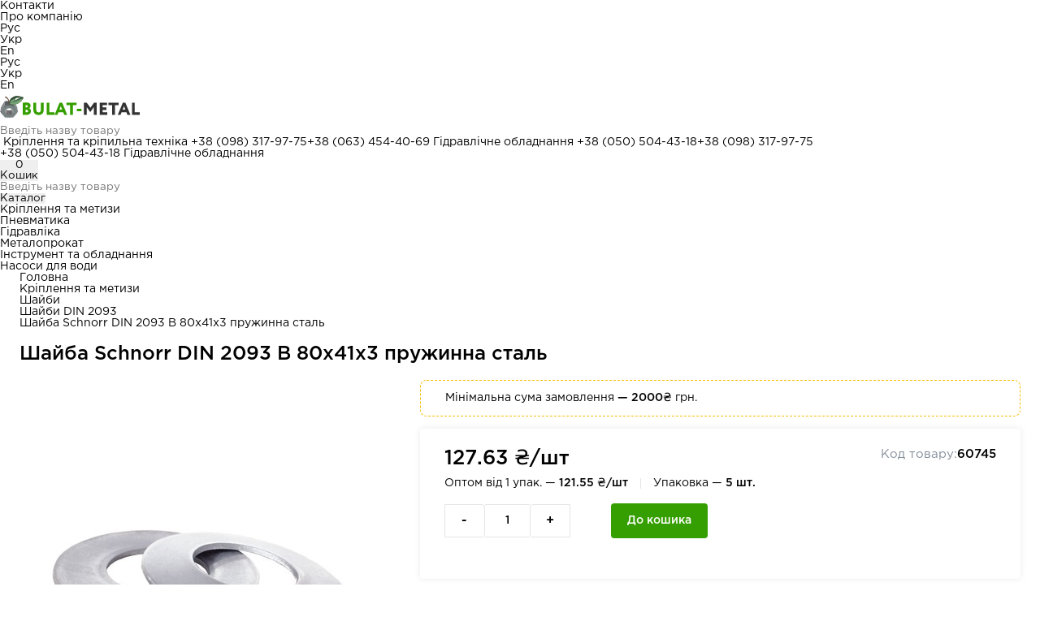

--- FILE ---
content_type: text/html; charset=UTF-8
request_url: https://bulat-metal.com.ua/ua/shayba-schnorr-din-2093-b-80x41x3-pruzhinnaya-stal
body_size: 17682
content:
<!DOCTYPE html>
<html lang="uk" >
<head>
    <script>(function(w,d,s,l,i){ w[l]=w[l]||[];w[l].push({ 'gtm.start':
new Date().getTime(),event:'gtm.js'});var f=d.getElementsByTagName(s)[0],
j=d.createElement(s),dl=l!='dataLayer'?'&l='+l:'';j.async=true;j.src=
'https://www.googletagmanager.com/gtm.js?id='+i+dl;f.parentNode.insertBefore(j,f);
})(window,document,'script','dataLayer','GTM-NDZGTML');</script>
  <meta charset="UTF-8">
  <meta http-equiv="X-UA-Compatible" content="IE=edge">
  <meta name="viewport" content="width=device-width, initial-scale=1, shrink-to-fit=no">
  <title>Шайба Schnorr DIN 2093 B 80x41x3 пружинна сталь — купити в Україні</title>
  <meta name="description" content='Шайба Schnorr DIN 2093 B 80x41x3 пружинна сталь ➤➤➤ КУПИТИ ПО НАЙКРАЩІЙ ЦІНІ ✅ Гарантія та сертифікати ✅ Знижки та акції ✈️ Безкоштовна доставка по Україні від 3000 грн.'/>
  
              <link rel="alternate" href="https://bulat-metal.com.ua/shayba-schnorr-din-2093-b-80x41x3-pruzhinnaya-stal" hreflang="ru" />
      <link rel="alternate" href="https://bulat-metal.com.ua/ua/shayba-schnorr-din-2093-b-80x41x3-pruzhinnaya-stal" hreflang="uk" />
  
  
  
    
                    							  
                							                  							                    							        		          <meta name="twitter:card" content="summary">
    <meta property="og:type" content="website">
    <meta property="og:url" content="https://bulat-metal.com.ua/ua/shayba-schnorr-din-2093-b-80x41x3-pruzhinnaya-stal">
    <meta property="og:title" content='Шайба Schnorr DIN 2093 B 80x41x3 пружинна сталь — купити в Україні'>
    <meta property="og:description" content='Шайба Schnorr DIN 2093 B 80x41x3 пружинна сталь ➤➤➤ КУПИТИ ПО НАЙКРАЩІЙ ЦІНІ ✅ Гарантія та сертифікати ✅ Знижки та акції ✈️ Безкоштовна доставка по Україні від 3000 грн.'>
    <meta property="og:image" content="https://bulat-metal.com.ua/assets/images/products/33170/din-2093-1.jpg">
  

  <link type="text/css" rel="stylesheet" href="/assets/site/styles/main.css?v=6" media="all" />

  <base href="https://bulat-metal.com.ua/ua/" />
  <link rel="shortcut icon" href="/favicon.ico" type="image/x-icon">    


<link rel="stylesheet" href="/assets/components/minishop2/css/web/lib/jquery.jgrowl.min.css" type="text/css" />
<script>miniShop2Config = {"close_all_message":"\u0437\u0430\u043a\u0440\u0438\u0442\u0438 \u0432\u0441\u0435","cssUrl":"\/assets\/components\/minishop2\/css\/web\/","jsUrl":"\/assets\/components\/minishop2\/js\/web\/","actionUrl":"\/assets\/components\/minishop2\/action.php","ctx":"web","price_format":[2,"."," "],"price_format_no_zeros":true,"weight_format":[3,"."," "],"weight_format_no_zeros":true};</script>
<link rel="stylesheet" href="/assets/components/msearch2/css/web/default.css" type="text/css" />

		<script type="text/javascript">
			if (typeof mse2Config == "undefined") {mse2Config = {"cssUrl":"\/assets\/components\/msearch2\/css\/web\/","jsUrl":"\/assets\/components\/msearch2\/js\/web\/","actionUrl":"\/assets\/components\/msearch2\/action.php"};}
			if (typeof mse2FormConfig == "undefined") {mse2FormConfig = {};}
			mse2FormConfig["d647bcfbcd8b548351d5789b4cdb350a42145bf0"] = {"autocomplete":"results","queryVar":"query","minQuery":3,"pageId":17};
		</script>

		<script type="text/javascript">
			if (typeof mse2Config == "undefined") {mse2Config = {"cssUrl":"\/assets\/components\/msearch2\/css\/web\/","jsUrl":"\/assets\/components\/msearch2\/js\/web\/","actionUrl":"\/assets\/components\/msearch2\/action.php"};}
			if (typeof mse2FormConfig == "undefined") {mse2FormConfig = {};}
			mse2FormConfig["75c53a2832e43666734f5143d823ae1ef912b037"] = {"autocomplete":"results","queryVar":"query","minQuery":3,"pageId":17};
		</script>
<script type="text/javascript">msOptionsPriceConfig={"assetsBaseUrl":"\/assets\/","assetsUrl":"\/assets\/components\/msoptionsprice\/","actionUrl":"\/assets\/components\/msoptionsprice\/action.php","allow_zero_cost":true,"allow_zero_old_cost":true,"allow_zero_mass":true,"allow_zero_article":true,"allow_zero_count":true,"allow_remains":false,"miniShop2":{"version":"3.0.7-pl"},"ctx":"ua","version":"2.5.22-beta"};</script>
</head>
<body class="Page60745">
<noscript><iframe src="https://www.googletagmanager.com/ns.html?id=GTM-NDZGTML" height="0" width="0" style="display:none;visibility:hidden"></iframe></noscript>

    
<header class="header header_desc">

    <div class="header_top">
        <ul  class="header_top_nav"><li                                     >
                                    <a class="nav-link" href="/ua/contacts">Контакти</a>
                                  </li><li                                     >
                                    <a class="nav-link" href="/ua/about-the-company/">Про компанію</a>
                                  </li></ul>
        <ul class="header_top_lang">
                  
<li class=" ru_li">
	<a class="ru" href="https://bulat-metal.com.ua/shayba-schnorr-din-2093-b-80x41x3-pruzhinnaya-stal">Рус</a>
</li>
      
<li class="selected ua_li">
	<a class="ua" >Укр</a>
</li>
    
<li class=" en_li">
	<a class="en" href="https://bulat-metal.com.ua/en/shayba-schnorr-din-2093-b-80x41x3-pruzhinnaya-stal">En</a>
</li>        </ul>
    </div>
    <ul class="header_top_lang header_top_lang_mob">
              
<li class=" ru_li">
	<a class="ru" href="https://bulat-metal.com.ua/shayba-schnorr-din-2093-b-80x41x3-pruzhinnaya-stal">Рус</a>
</li>
      
<li class="selected ua_li">
	<a class="ua" >Укр</a>
</li>
    
<li class=" en_li">
	<a class="en" href="https://bulat-metal.com.ua/en/shayba-schnorr-din-2093-b-80x41x3-pruzhinnaya-stal">En</a>
</li>    </ul>
    <div class="header_info">
        <div class="header_info_logo">
                            <a class="navbar-brand " href="https://bulat-metal.com.ua/ua/" title="Интернет-магазин Bulat-Metal.com.ua"><img width="172" height="42" src="/assets/site/tehImg/logo-new-bulat.svg" alt="Bulat-Metal.com.ua - интернет-магазин крепежа и гидравлики" title="Интернет-магазин Bulat-Metal.com.ua" class="logo"/></a>
                    </div>
        <form data-key="d647bcfbcd8b548351d5789b4cdb350a42145bf0" action="https://bulat-metal.com.ua/search-result" method="get" class="msearch2 header_info_search header_info_search_desc" >
			<input type="text" class="form-control" name="query" placeholder="Введіть назву товару" value="" />
			
  		<button type="submit" class="button search-form__submit" disabled="disbled"></button>
</form>


        <div class="header_right">
			  <span class="float_phone_phone">
			    <button class="close"></button>
			    <span>Кріплення та кріпильна техніка</span>
                  <a href='tel:+380983179775' class='phone phone_1' title='phone'>+38 (098) 317-97-75</a><a href='tel:+380634544069' class='phone phone_2' title='phone'>+38 (063) 454-40-69</a>                  <span>Гідравлічне обладнання</span>
                  <a href='tel:+380505044318' class='phone phone_1' title='phone'>+38 (050) 504-43-18</a><a href='tel:+380983179775' class='phone phone_2' title='phone'>+38 (098) 317-97-75</a>
			  </span>
            <div class="header_right_tel">

                <a href='tel:+380505044318' class='phone phone_1' title='phone'>+38 (050) 504-43-18</a>                <span>Гідравлічне обладнання</span>
            </div>
            

            <div id="msMiniCart" class=" header_right_button log msCartDev" >
    
      <button class="js-open-popup product-page_cart desk-v-dn" href="javascript:;" data-modal="cart2" data-context="ua">
        <div class="header_right_button_img">
          
          <span class="ms2_total_count">0</span>
        
        </div>
        <span>Кошик</span>
        </button>
       
  </div>

        </div>
    </div>
    <div class="header_bottom">
        <form data-key="75c53a2832e43666734f5143d823ae1ef912b037" action="https://bulat-metal.com.ua/search-result" method="get" class="msearch2 header_info_search header_info_search_desc" >
			<input type="text" class="form-control" name="query" placeholder="Введіть назву товару" value="" />
			
  		<button type="submit" class="button search-form__submit" disabled="disbled"></button>
</form>


        <div class="header-bottom__catalog-wrap">
            <div class="header_bottom_nav">
                <button type="button" class="btn_catalog">
                    <div class="header_bottom_nav_burger">
                        <span></span>
                        <span></span>
                        <span></span>
                    </div>
                    <span class="site_cat_title">Каталог</span>
                </button>
                <div class="wrapper-menu" style="display:none;">
                    <div class="wrapper-menu__title-mob">
                        <span>Каталог</span>
                        <div class="btn-close-menu">
                            <svg class="icon wrapper-menu__close"><use xlink:href="/assets/site/styles/icons.svg#close"></use></svg>
                        </div>
                    </div>
                    <ul class="menu-level-1"><li class="wrapper-menu__item"><a href="kupit-metizyi-krepezh/" class="link-level-1" ><img src="/assets/images/menuicons/krepezh.png" alt="Кріплення та метизи" /><span>Кріплення та метизи</span><svg class="icon"><use xlink:href="/assets/site/styles/icons.svg#menu-arrow"></use></svg></a><ul class="sub-menu"><li><a data-href="kupit-boltyi-din-gost/" href="kupit-boltyi-din-gost/">Болти</a></li><li><a data-href="kupit-vintyi-din-gost/" href="kupit-vintyi-din-gost/">Гвинти</a></li><li><a data-href="rezbovyie-shpilki-sterzhni-din-gost/" href="rezbovyie-shpilki-sterzhni-din-gost/">Шпильки, стрижні</a></li><li><a data-href="kupit-gajki-din-gost/" href="kupit-gajki-din-gost/">Гайки</a></li><li><a data-href="samorezyi/" href="samorezyi/">Саморізи</a></li><li><a data-href="shajbyi-kolcza/" href="shajbyi-kolcza/">Шайби</a></li><li><a data-href="stopornyie-kolcza/" href="stopornyie-kolcza/">Стопорні кільця</a></li><li><a data-href="shurupyi/" href="shurupyi/">Шурупи</a></li><li><a data-href="dyubeli/" href="dyubeli/">Дюбелі</a></li><li><a data-href="ankera/" href="ankera/">Анкери</a></li><li><a data-href="mebelnyij-krepezh/" href="mebelnyij-krepezh/">Меблеве кріплення</a></li><li><a data-href="takelazh-din-gost/" href="takelazh-din-gost/">Такелаж</a></li><li><a data-href="zaklepki/" href="zaklepki/">Заклепки</a></li><li><a data-href="klepalnyie-gajki/" href="klepalnyie-gajki/">Клепальні гайки</a></li><li><a data-href="shplintyi/" href="shplintyi/">Шплінти</a></li><li><a data-href="probki-zaglushki/" href="probki-zaglushki/">Пробки (заглушки)</a></li><li><a data-href="xomutyi/" href="xomutyi/">Хомути</a></li><li><a data-href="shtiftyi-krepezhnyie/" href="shtiftyi-krepezhnyie/">Штифти</a></li><li><a data-href="shponki/" href="shponki/">Шпонки</a></li><li><a data-href="sharnirnyie-soedineniya/" href="sharnirnyie-soedineniya/">Шарнірні з'єднання</a></li></ul></li><li class="wrapper-menu__item"><a href="gidravlicheskoe-oborudovanie-ot-proizvoditelya/" class="link-level-1" ><img src="/assets/images/menuicons/hydraulic.png" alt="Гідравліка" /><span>Гідравліка</span><svg class="icon"><use xlink:href="/assets/site/styles/icons.svg#menu-arrow"></use></svg></a><ul class="sub-menu"><li><a data-href="nasosnoe-oborudovanie-gidravlika/" href="nasosnoe-oborudovanie-gidravlika/">Гідронасоси</a></li><li><a data-href="gidromotoryi-katalog-produkczii/" href="gidromotoryi-katalog-produkczii/">Гідромотори</a></li><li><a data-href="gidrodrosseli/" href="gidrodrosseli/">Гідравлічні дроселі</a></li><li><a data-href="gidroklapanyi/" href="gidroklapanyi/">Гідроклапани</a></li><li><a data-href="magnitnyie-patronyi/" href="magnitnyie-patronyi/">Магнітні патрони</a></li><li><a data-href="gidroraspredeliteli-katalog-produkczii/" href="gidroraspredeliteli-katalog-produkczii/">Гідророзподільники</a></li><li><a data-href="rele-davleniya-gidravlicheskoe/" href="rele-davleniya-gidravlicheskoe/">Реле тиску масла</a></li><li><a data-href="stanczii-smazochnyie-katalog-produkczii/" href="stanczii-smazochnyie-katalog-produkczii/">Мастильні станції</a></li><li><a data-href="gidrozamki-katalog-produkczii/" href="gidrozamki-katalog-produkczii/">Гідрозамки</a></li><li><a data-href="pitateli-katalog-produkczii/" href="pitateli-katalog-produkczii/">Живильники мастильні</a></li><li><a data-href="tavotniczyi/" href="tavotniczyi/">Тавотниці</a></li></ul></li><li class="wrapper-menu__item"><a href="pnevmaticheskoe-oborudovanie-gidravlika/" class="link-level-1" ><img src="/assets/images/menuicons/pneumatic.png" alt="Пневматика" /><span>Пневматика</span><svg class="icon"><use xlink:href="/assets/site/styles/icons.svg#menu-arrow"></use></svg></a><ul class="sub-menu"><li><a data-href="rele-davleniya/" href="rele-davleniya/">Реле тиску пневматичне</a></li><li><a data-href="pnevmoczilindryi-katalog-produkczii/" href="pnevmoczilindryi-katalog-produkczii/">Пневмоциліндри</a></li><li><a data-href="podgotovka-vozduxa/" href="podgotovka-vozduxa/">Підготовка повітря</a></li><li><a data-href="pnevmoraspredeliteli-katalog-produkczii/" href="pnevmoraspredeliteli-katalog-produkczii/">Пневморозподільники</a></li></ul></li><li class="wrapper-menu__item"><a href="filtruyushhee-oborudovanie-gidravlika/" class="link-level-1" ><img src="/assets/images/menuicons/filters.png" alt="Фільтри" /><span>Фільтри</span><svg class="icon"><use xlink:href="/assets/site/styles/icons.svg#menu-arrow"></use></svg></a><ul class="sub-menu"><li><a data-href="filtryi-katalog-produkczii/" href="filtryi-katalog-produkczii/">Гідравлічні фільтри</a></li><li><a data-href="separatoryi-magnitnyie-katalog-produkczii/" href="separatoryi-magnitnyie-katalog-produkczii/">Магнітні сепаратори</a></li></ul></li><li class="wrapper-menu__item"><a href="metalloprokat/" class="link-level-1" ><img src="/assets/images/menuicons/metaloprokat.png" alt="Металопрокат" /><span>Металопрокат</span><svg class="icon"><use xlink:href="/assets/site/styles/icons.svg#menu-arrow"></use></svg></a><ul class="sub-menu"><li><a data-href="chernyij-metalloprokat/" href="chernyij-metalloprokat/">Чорний металопрокат</a></li><li><a data-href="nerzhaveyushhij-metalloprokat/" href="nerzhaveyushhij-metalloprokat/">Нержавіючий металопрокат</a></li></ul></li><li class="wrapper-menu__item"><a href="instrumentyi/" class="link-level-1" ><img src="/assets/images/menuicons/instrument.png" alt="Інструмент та обладнання" /><span>Інструмент та обладнання</span><svg class="icon"><use xlink:href="/assets/site/styles/icons.svg#menu-arrow"></use></svg></a><ul class="sub-menu"><li><a data-href="rychnoj-instrument/" href="rychnoj-instrument/">Ручний інструмент</a></li><li><a data-href="pnevmoinstrument-i-oborudovanie/" href="pnevmoinstrument-i-oborudovanie/">Пневмоінструмент та обладнання</a></li><li><a data-href="avtoinstrument/" href="avtoinstrument/">Автоінструмент та обладнання</a></li><li><a data-href="rasxodnyie-materialyi/" href="rasxodnyie-materialyi/">Витратні матеріали</a></li><li><a data-href="elektroinstrument/" href="elektroinstrument/">Електроінструмент</a></li><li><a data-href="svarochnoe-oborudovanie/" href="svarochnoe-oborudovanie/">Зварювальне обладнання</a></li><li><a data-href="sredstva-individualnoj-zashhityi/" href="sredstva-individualnoj-zashhityi/">Засоби індивідуального захисту</a></li><li><a data-href="generatoryi/" href="generatoryi/">Генератори</a></li><li><a data-href="malyarnyij-i-otdelochnyij-instrument/" href="malyarnyij-i-otdelochnyij-instrument/">Малярний та оздоблювальний інструмент</a></li><li><a data-href="fonariki/" href="fonariki/">Ліхтарики</a></li></ul></li><li class="wrapper-menu__item"><a href="nasosyi-dlya-vodyi/" class="link-level-1" ><img src="/assets/images/menuicons/pump.png" alt="Насоси для води" /><span>Насоси для води</span><svg class="icon"><use xlink:href="/assets/site/styles/icons.svg#menu-arrow"></use></svg></a><ul class="sub-menu"><li><a data-href="skvazhinnyie-nasosyi/" href="skvazhinnyie-nasosyi/">Свердловинні насоси</a></li><li><a data-href="poverxnostnyie-nasosyi/" href="poverxnostnyie-nasosyi/">Поверхневі насоси</a></li><li><a data-href="drenazhnyie-nasosyi/" href="drenazhnyie-nasosyi/">Дренажні насоси</a></li><li><a data-href="kanalizaczionnyie-stanczii/" href="kanalizaczionnyie-stanczii/">Каналізаційні станції</a></li><li><a data-href="kanalizaczionnyie-nasosyi/" href="kanalizaczionnyie-nasosyi/">Каналізаційні насоси</a></li><li><a data-href="nasosyi-dlya-bassejna/" href="nasosyi-dlya-bassejna/">Насоси для басейну</a></li><li><a data-href="nasosnyie-stanczii/" href="nasosnyie-stanczii/">Насосні станції</a></li><li><a data-href="czirkulyaczionnyie-nasosyi/" href="czirkulyaczionnyie-nasosyi/">Циркуляційні насоси</a></li><li><a data-href="motopompyi/" href="motopompyi/">Мотопомпи</a></li><li><a data-href="gidroakkumulyatoryi/" href="gidroakkumulyatoryi/">Гідроакумулятори</a></li><li><a data-href="rasshiritelnyie-bachki/" href="rasshiritelnyie-bachki/">Розширювальні бачки</a></li><li><a data-href="rele-i-kontrolleryi/" href="rele-i-kontrolleryi/">Автоматика для насосу</a></li><li><a data-href="komplektuyushhie-dlya-nasosov/" href="komplektuyushhie-dlya-nasosov/">Комплектуючі для насосів</a></li><li><a data-href="preobrazovateli-chastotyi-dlya-nasosov/" href="preobrazovateli-chastotyi-dlya-nasosov/">Перетворювачі частоти для насосів</a></li></ul></li><li class="wrapper-menu__item"><a href="sadovyij-instrument-i-texnika/" class="link-level-1" ><img src="/assets/images/menuicons/sad-i-dom.png" alt="Садова техніка" /><span>Садова техніка</span><svg class="icon"><use xlink:href="/assets/site/styles/icons.svg#menu-arrow"></use></svg></a><ul class="sub-menu"><li><a data-href="elektricheskie-trimmeryi-i-motokosyi/" href="elektricheskie-trimmeryi-i-motokosyi/">Тримери та мотокоси</a></li><li><a data-href="gazonokosilki/" href="gazonokosilki/">Газонокосарки</a></li><li><a data-href="sadovyie-pyilesosyi/" href="sadovyie-pyilesosyi/">Садові пилососи</a></li><li><a data-href="snegouborshhiki/" href="snegouborshhiki/">Снігоприбирачі</a></li><li><a data-href="czepnyie-pilyi/" href="czepnyie-pilyi/">Ланцюгові пили</a></li></ul></li><li class="wrapper-menu__item"><a href="stanochnaya-osnastka/" class="link-level-1" ><img src="/assets/images/menuicons/stanochnaya.png" alt="Верстатне оснащення" /><span>Верстатне оснащення</span><svg class="icon"><use xlink:href="/assets/site/styles/icons.svg#menu-arrow"></use></svg></a><ul class="sub-menu"><li><a data-href="golovki-elektromexanicheskie/" href="golovki-elektromexanicheskie/">Головки електромеханічні</a></li></ul></li><li class="wrapper-menu__item"><a href="elektrodvigateli-serii-air/" class="link-level-1" ><img src="/assets/images/menuicons/eletrodvigateli.png" alt="Електродвигуни АІР" /><span>Електродвигуни АІР</span><svg class="icon"><use xlink:href="/assets/site/styles/icons.svg#menu-arrow"></use></svg></a></li></ul>                    <div class="select_wrapper_catalog_2lv">

                    </div>
                </div>
            </div>
        </div>


        <ul class="top_menu_catalog_ul"><li><a href="kupit-metizyi-krepezh/">Кріплення та метизи</a></li>
<li><a href="pnevmaticheskoe-oborudovanie-gidravlika/">Пневматика</a></li>
<li><a href="gidravlicheskoe-oborudovanie-ot-proizvoditelya/">Гідравліка</a></li>
<li><a href="metalloprokat/">Металопрокат</a></li>
<li><a href="instrumentyi/">Інструмент та обладнання</a></li>
<li><a href="nasosyi-dlya-vodyi/">Насоси для води</a></li></ul>    </div>
</header>

    


<main class="main_resource_60745">
    <div class="card">
        <div class="container">
            <div class="breadcrumbs">
    <ul class="breadcrumb" itemscope itemtype="http://schema.org/BreadcrumbList">
      <li class="breadcrumb-item" itemscope itemprop="itemListElement" itemtype="http://schema.org/ListItem"><a href="/ua/" itemprop="item"><span itemprop="name">Головна</span><meta itemprop="position" content="0"></a>
      <li class="breadcrumb-item" itemscope itemprop="itemListElement" itemtype="http://schema.org/ListItem"><a href="/ua/kupit-metizyi-krepezh/" itemprop="item"><span itemprop="name">Кріплення та метизи</span><meta itemprop="position" content="1"></a></li>
<li class="breadcrumb-item" itemscope itemprop="itemListElement" itemtype="http://schema.org/ListItem"><a href="/ua/shajbyi-kolcza/" itemprop="item"><span itemprop="name">Шайби</span><meta itemprop="position" content="2"></a></li>
<li class="breadcrumb-item" itemscope itemprop="itemListElement" itemtype="http://schema.org/ListItem"><a href="/ua/shajbyi-din-2093/" itemprop="item"><span itemprop="name">Шайби DIN 2093</span><meta itemprop="position" content="3"></a></li>
        <li class="breadcrumb-item active" itemscope itemprop="itemListElement" itemtype="http://schema.org/ListItem"> <link itemprop="item" /><div itemprop="name">Шайба Schnorr DIN 2093 B 80x41x3 пружинна сталь</div><meta itemprop="position" content="4"></li>
</ul></div>            <h1 class="card__title">Шайба Schnorr DIN 2093 B 80x41x3 пружинна сталь</h1>
            <div class="row card__content">
                                <div class="card__swiperblock">
                                                    <div class="mainswiper swiper">
                                    <div class="mainswiper-wrapper swiper-wrapper">
                                                                            <div class="swiper-slide">
                                            <img src="/assets/images/products/33170/medium/din-2093-1.jpg" alt="Шайба Schnorr DIN 2093 B 80x41x3 пружинна сталь">
                                        </div>
                                                                            <div class="swiper-slide">
                                            <img src="/assets/images/products/33170/medium/din-2093-2.jpg" alt="Шайба Schnorr DIN 2093 B 80x41x3 пружинна сталь">
                                        </div>
                                                                            <div class="swiper-slide">
                                            <img src="/assets/images/products/33170/medium/din-2093.jpg" alt="Шайба Schnorr DIN 2093 B 80x41x3 пружинна сталь">
                                        </div>
                                                                        </div>
                                </div>
                                <div class="bottomswiper swiper">
                                    <div class="bottomswiper-wrapper swiper-wrapper">
                                                                            <div class="swiper-slide">
                                            <img src="/assets/images/products/33170/smallest/din-2093-1.jpg" alt="Шайба Schnorr DIN 2093 B 80x41x3 пружинна сталь">
                                        </div>
                                                                            <div class="swiper-slide">
                                            <img src="/assets/images/products/33170/smallest/din-2093-2.jpg" alt="Шайба Schnorr DIN 2093 B 80x41x3 пружинна сталь">
                                        </div>
                                                                            <div class="swiper-slide">
                                            <img src="/assets/images/products/33170/smallest/din-2093.jpg" alt="Шайба Schnorr DIN 2093 B 80x41x3 пружинна сталь">
                                        </div>
                                                                        </div>
                                </div>
                                                    <div class="bottomswiper__arrow bottomswiper__prev">
                        <svg class="icon">
                            <use xlink:href="#arrow"></use>
                        </svg>
                    </div>
                    <div class="bottomswiper__arrow bottomswiper__next">
                        <svg class="icon">
                            <use xlink:href="#arrow"></use>
                        </svg>
                    </div>
                </div>
                <div class="card__info">
                                            <div class="card__minimal">
                            Мінімальна сума замовлення <strong>— 2000₴</strong> грн.
                        </div>
                                        <form method="post" class="ms2_form msoptionsprice-product">
                        <input type="hidden" name="id" value="60745">
                        <input type="hidden" name="count" value="1">
                        <input type="hidden" name="options" value="[]">
                        <input type="hidden" name="shop_name" value="bulat_metal">
                                                <input type="hidden" name="num_in_pack" value="5"/>
                        <input type="hidden" name="price_pack" value="121.55"/>
                        <input type="hidden" name="price_item_inpack" value="121.55"/>
                        <input type="hidden" name="price_item_rozn" value="127.63"/>

                        <input type="hidden" name="options[num_in_pack]" value="5">
                        <input type="hidden" name="options[price_pack]" value="121.55">
                        <input type="hidden" name="options[price_item_inpack]" value="121.55">
                        <input type="hidden" name="options[price_item_rozn]" value="127.63">

                                                                                                    

                        <div class="card__action">
                                                                                                                                        <div class="row  card__pricewrap">
                                            <div class="card__priceblock">
                                                <div class="card__price">127.63 ₴/шт</div>
                                            </div>
                                            <div class="card__codeblock">
                                                <div class="card__code">
                                                    <span>Код товару:</span>
                                                    <strong>60745</strong>
                                                </div>
                                            </div>
                                        </div>

                                        <div class="row card__optom">
                                            <div>
                                                Оптом від 1 упак. — <strong>121.55 ₴/шт</strong>
                                            </div>
                                            <div>
                                                Упаковка — <strong>5 шт.</strong>
                                            </div>
                                        </div>
                                                                                                                                                            <div class="row card__buttons">
                                    <div class="card__quantity">
                                        <button type="button" class="card__minus dec">-</button>
                                        <input type="text" class="fieldCount" data-min="1" data-max="9999" name='count' value="1">
                                        <button type="button" class="card__plus inc">+</button>
                                    </div>
                                    <button class="card__addbutton" type="submit" name="ms2_action" value="cart/add">
                                        <span>До кошика</span>
                                        <svg class="icon">
                                            <use xlink:href="#cart"></use>
                                        </svg>
                                    </button>

                                </div>
                                                        
                            <div class="row card__options">
</div>                        </div>
                    </form>
                    <div class="card__delivery">
                        <div class="title-inner">
                            Доставка                        </div>
                        <div class="row">
                            <p class="card__text">
                                по всій Україні: Нова пошта, meest express, делівері, Транспортна компанія “САТ”                            </p>
                            <a href="/ua/dostavka-i-oplata-tovara">Детальніше</a>
                        </div>
                    </div>
                    <div class="row card__warn">
                        <svg class="icon">
                            <use xlink:href="#warn"></use>
                        </svg>
                        <p>
                            Вартість доставки розраховується згідно з тарифами транспортної компанії. Після відправки
                             замовлення Ви отримаєте SMS-повідомлення з номером накладної.                        </p>
                    </div>
                    <div class="card__pay">
                        <div class="title-inner">Зручна оплата</div>
                        <ul class="row card__paylist">
                            <li>
                                <svg class="icon">
                                    <use xlink:href="#cash"></use>
                                </svg>
                                <span>Готівкою при отриманні</span>
                            </li>
                            <li>
                                <svg class="icon">
                                    <use xlink:href="#card"></use>
                                </svg>
                                <span>Картою на сайті</span>
                            </li>
                            <li>
                                <svg class="icon">
                                    <use xlink:href="#nocash"></use>
                                </svg>
                                <span>Безготівковий розрахунок</span>
                            </li>
                        </ul>
                    </div>
                    
                </div>
            </div>
        </div>
    </div>
                        <div class="description">
        <div class="container">
            
            <div class="description__right">
                <div class="title-inner">
                    Загальні характеристики                </div>
                <div class="cardtable__wrap">
                    <table class="cardtable">
                          <tr>
    <td class="cardtable__text --gray"><span>Специфікація:</span></td>
    <td>
                                      <a href="https://bulat-metal.com.ua/ua/shajbyi-din-2093/" title="Специфікація">DIN 2093</a>
                          </td>
  </tr>

  <tr>
    <td class="cardtable__text --gray"><span>Покриття:</span></td>
    <td>
                  	     
    	         	      фосфат    	               </td>
  </tr>

  <tr>
    <td class="cardtable__text --gray"><span>Розмір:</span></td>
    <td>
                  	     
    	         	      80x41x3    	               </td>
  </tr>

  <tr>
    <td class="cardtable__text --gray"><span>Аналог:</span></td>
    <td>
                  	     
    	         	      ГОСТ 3057-90    	               </td>
  </tr>

  <tr>
    <td class="cardtable__text --gray"><span>Діаметр:</span></td>
    <td>
                  	     
    	         	      41    	               </td>
  </tr>

  <tr>
    <td class="cardtable__text --gray"><span>Матеріал:</span></td>
    <td>
                  	     
    	         	      сталь пружинна    	               </td>
  </tr>

  <tr>
    <td class="cardtable__text --gray"><span>Форма виконання:</span></td>
    <td>
                  	     
    	         	      B    	               </td>
  </tr>

  <tr>
    <td class="cardtable__text --gray"><span>Зовнішній діаметр:</span></td>
    <td>
                  	     
    	         	      80    	               </td>
  </tr>

  <tr>
    <td class="cardtable__text --gray"><span>Товщина:</span></td>
    <td>
                  	     
    	         	      3    	               </td>
  </tr>

                    </table>
                    <div class="cardtable__button show__button">
                        <span>Все характеристики</span>
                        <svg class="icon">
                            <use xlink:href="#arrow"></use>
                        </svg>
                    </div>
                </div>
            </div>
        </div>
    </div>
    

                    <div class="card-other">
            <div class="container">

                <div class="title-inner">Інше відповідне кріплення</div>
                <div class="card-other__table-wrap">
                    <table class="card-other__table">
                        <thead>
                        <tr>
                            <th>Товар</th>
                            <th>Діаметр</th>
                            <th>Довжина</th>
                            <th>Ціна, ₴/шт</th>
                            <th>Оптова ціна, ₴/шт
                                <div class="card-other__notice">
                                    <svg class="icon"><use xlink:href="#info"></use></svg>
                                    <div class="card-other__message">При покупці від однієї коробки</div>
                                </div>
                            </th>
                        </tr>
                        </thead>
                        <tbody>
                                              		      <tr class="ms2_product">
                        <td><a href="/ua/shayba-din-2093-100x41x4-fosfatirovannaya">Шайба DIN 2093 100x41x4 фосфатована</a></td>
                        <td>41</td>
                        <td></td>
                        <td>261.1</td>
                        <td>
                            <strong>248.67</strong>
                                                        <div>Знижка 5%</div>
                        </td>
                        <td>
                          <form method="post" class="ms2_form ">
                            <input type="hidden" name="id" value="50026">
                            <input type="hidden" name="count" value="1">
                            <input type="hidden" name="options" value="[]">
                            
                                                  		                                                          
                                                      <input type="hidden" name="num_in_pack" value="5"/>
                                                      <input type="hidden" name="price_pack" value="248.67"/>
                                                      <input type="hidden" name="price_item_inpack" value="248.67"/>
                                                      <input type="hidden" name="price_item_rozn" value="261.1"/>
                                                      
                                                      <input type="hidden" name="options[num_in_pack]" value="5}">
                                                      <input type="hidden" name="options[price_pack]" value="248.67">
                                                      <input type="hidden" name="options[price_item_inpack]" value="248.67">
                                                      <input type="hidden" name="options[price_item_rozn]" value="261.1">
                      		                          		                            
                            <button class="card__addbutton card-other__addbutton"  name="ms2_action" value="cart/add">
                                <svg class="icon">
                                    <use xlink:href="#cart"></use>
                                </svg>
                            </button>
                          </form>
                        </td>
                    </tr>
                      		      <tr class="ms2_product">
                        <td><a href="/ua/shayba-schnorr-din-2093-c-80x41x225-pruzhinnaya-stal">Шайба Schnorr DIN 2093 C 80x41x2.25 пружинна сталь</a></td>
                        <td>41</td>
                        <td></td>
                        <td>114.07</td>
                        <td>
                            <strong>108.64</strong>
                                                        <div>Знижка 5%</div>
                        </td>
                        <td>
                          <form method="post" class="ms2_form ">
                            <input type="hidden" name="id" value="60728">
                            <input type="hidden" name="count" value="1">
                            <input type="hidden" name="options" value="[]">
                            
                                                  		                                                          
                                                      <input type="hidden" name="num_in_pack" value="5"/>
                                                      <input type="hidden" name="price_pack" value="108.64"/>
                                                      <input type="hidden" name="price_item_inpack" value="108.64"/>
                                                      <input type="hidden" name="price_item_rozn" value="114.07"/>
                                                      
                                                      <input type="hidden" name="options[num_in_pack]" value="5}">
                                                      <input type="hidden" name="options[price_pack]" value="108.64">
                                                      <input type="hidden" name="options[price_item_inpack]" value="108.64">
                                                      <input type="hidden" name="options[price_item_rozn]" value="114.07">
                      		                          		                            
                            <button class="card__addbutton card-other__addbutton"  name="ms2_action" value="cart/add">
                                <svg class="icon">
                                    <use xlink:href="#cart"></use>
                                </svg>
                            </button>
                          </form>
                        </td>
                    </tr>
                      		      <tr class="ms2_product">
                        <td><a href="/ua/shayba-schnorr-din-2093-125x41x4-pruzhinnaya-stal">Шайба Schnorr DIN 2093 125x41x4 пружинна сталь</a></td>
                        <td>41</td>
                        <td></td>
                        <td>453.65</td>
                        <td>
                            <strong>432.05</strong>
                                                        <div>Знижка 5%</div>
                        </td>
                        <td>
                          <form method="post" class="ms2_form ">
                            <input type="hidden" name="id" value="60738">
                            <input type="hidden" name="count" value="1">
                            <input type="hidden" name="options" value="[]">
                            
                                                  		                                                          
                                                      <input type="hidden" name="num_in_pack" value="5"/>
                                                      <input type="hidden" name="price_pack" value="432.05"/>
                                                      <input type="hidden" name="price_item_inpack" value="432.05"/>
                                                      <input type="hidden" name="price_item_rozn" value="453.65"/>
                                                      
                                                      <input type="hidden" name="options[num_in_pack]" value="5}">
                                                      <input type="hidden" name="options[price_pack]" value="432.05">
                                                      <input type="hidden" name="options[price_item_inpack]" value="432.05">
                                                      <input type="hidden" name="options[price_item_rozn]" value="453.65">
                      		                          		                            
                            <button class="card__addbutton card-other__addbutton"  name="ms2_action" value="cart/add">
                                <svg class="icon">
                                    <use xlink:href="#cart"></use>
                                </svg>
                            </button>
                          </form>
                        </td>
                    </tr>
                      		      <tr class="ms2_product">
                        <td><a href="/ua/shayba-schnorr-din-2093-b-80x41x3-pruzhinnaya-stal">Шайба Schnorr DIN 2093 B 80x41x3 пружинна сталь</a></td>
                        <td>41</td>
                        <td></td>
                        <td>127.63</td>
                        <td>
                            <strong>121.55</strong>
                                                        <div>Знижка 5%</div>
                        </td>
                        <td>
                          <form method="post" class="ms2_form ">
                            <input type="hidden" name="id" value="60745">
                            <input type="hidden" name="count" value="1">
                            <input type="hidden" name="options" value="[]">
                            
                                                  		                                                          
                                                      <input type="hidden" name="num_in_pack" value="5"/>
                                                      <input type="hidden" name="price_pack" value="121.55"/>
                                                      <input type="hidden" name="price_item_inpack" value="121.55"/>
                                                      <input type="hidden" name="price_item_rozn" value="127.63"/>
                                                      
                                                      <input type="hidden" name="options[num_in_pack]" value="5}">
                                                      <input type="hidden" name="options[price_pack]" value="121.55">
                                                      <input type="hidden" name="options[price_item_inpack]" value="121.55">
                                                      <input type="hidden" name="options[price_item_rozn]" value="127.63">
                      		                          		                            
                            <button class="card__addbutton card-other__addbutton"  name="ms2_action" value="cart/add">
                                <svg class="icon">
                                    <use xlink:href="#cart"></use>
                                </svg>
                            </button>
                          </form>
                        </td>
                    </tr>
                      		      <tr class="ms2_product">
                        <td><a href="/ua/shayba-din-2093-80x41x4-pruzhinnaya-stal">Шайба DIN 2093 80x41x4 пружинна сталь</a></td>
                        <td>41</td>
                        <td></td>
                        <td>167.08</td>
                        <td>
                            <strong>159.12</strong>
                                                        <div>Знижка 5%</div>
                        </td>
                        <td>
                          <form method="post" class="ms2_form ">
                            <input type="hidden" name="id" value="60892">
                            <input type="hidden" name="count" value="1">
                            <input type="hidden" name="options" value="[]">
                            
                                                  		                                                          
                                                      <input type="hidden" name="num_in_pack" value="5"/>
                                                      <input type="hidden" name="price_pack" value="159.12"/>
                                                      <input type="hidden" name="price_item_inpack" value="159.12"/>
                                                      <input type="hidden" name="price_item_rozn" value="167.08"/>
                                                      
                                                      <input type="hidden" name="options[num_in_pack]" value="5}">
                                                      <input type="hidden" name="options[price_pack]" value="159.12">
                                                      <input type="hidden" name="options[price_item_inpack]" value="159.12">
                                                      <input type="hidden" name="options[price_item_rozn]" value="167.08">
                      		                          		                            
                            <button class="card__addbutton card-other__addbutton"  name="ms2_action" value="cart/add">
                                <svg class="icon">
                                    <use xlink:href="#cart"></use>
                                </svg>
                            </button>
                          </form>
                        </td>
                    </tr>
                        </tbody>

                    </table>
                </div>
            </div>
        </div>
    

</main>


    <footer class="footer">
            <div class="footer_blocks">
            <div class="footer_block">
                <div class="footer_title active">Покупцям </div>	<!-- if window width < 600px when pressed change class "active" -->
                <ul  class="footer_menu_1"><li><a class="nav-link" href="/ua/dostavka-i-oplata-tovara">Доставка та оплата товару</a></li><li><a class="nav-link" href="/ua/polzovatelskoe-soglashenie">Угода користувача</a></li><li><a class="nav-link" href="/ua/usloviya-vozvrata">Умови повернення</a></li><li><a class="nav-link" href="/ua/dogovor-oferta">Договір оферта</a></li></ul>            </div>
            <div class="footer_block contact">
                <div class="footer_title">Контакти</div>	<!-- if window width < 600px when pressed change class "active" -->
                <ul>
                    <li>
                        <div class="footer_block_label">Відділ кріплення, металопрокату</div>
                        <ul>
                            <li><a href='tel:+380983179775' class='phone phone_1' title='phone'>+38 (098) 317-97-75</a></li><li><a href='tel:+380634544069' class='phone phone_2' title='phone'>+38 (063) 454-40-69</a></li>                        </ul>
                    </li>

                    <li>
                        <div class="footer_block_label">Відділ гідравліки</div>
                        <ul>
                            <li><a href='tel:+380505044318' class='phone phone_1' title='phone'>+38 (050) 504-43-18</a></li><li><a href='tel:+380983179775' class='phone phone_2' title='phone'>+38 (098) 317-97-75</a></li>                        </ul>
                    </li>
                    <li>
                        <div class="footer_block_label">З усіх питань</div>
                        <ul>
                            <li><a href='mailto:bulatmetal@gmail.com' class='email' title='email'>bulatmetal@gmail.com</a></li>                        </ul>
                    </li>
                </ul>
            </div>
            <div class="footer_block">
                <div class="footer_map">
                    <div class="footer_map_img">
                        <img src="/assets/site/images/gm.jpg" width="32" height="32" alt="Google map">
                    </div>
                    <div class="footer_map_text">
                        Прокласти маршрут на                        <!--noindex--><a rel="noopener" href="https://www.google.com/maps/dir//%D0%A5%D0%B0%D1%80%D1%8C%D0%BA%D0%BE%D0%B2%D1%81%D0%BA%D0%BE%D0%B5+%D1%88.,+172%D0%91,+204+%D0%9A%D0%B8%D0%B5%D0%B2+02000/@50.412531,30.6641537,16z/data=!4m8!4m7!1m0!1m5!1m1!1s0x40d4c4fb32b00001:0x9fc801514dfb9b0b!2m2!1d30.6641537!2d50.412531" class="soc_map" target="_blank" title="Булат Метал на гугл картах">Google картах                        </a><!--/noindex-->
                    </div>
                </div>
                <div class="footer_text">02091, Україна, м. Київ, вул. Харківське Шосе, д. 172-Б, офіс 204</div>
                <div class="footer_social">
                    <!--noindex--><a rel="noopener" href="https://www.facebook.com/bulatmetalua/" class="soc_facebook" target="_blank" title="Наша сторінка у Facebook"><img width="32" height="32" src="/assets/site/images/fb.svg" alt="facebook"></a><!--/noindex-->
                </div>
            </div>
        </div>
    

</footer>
<div class="footer_bottom_row">
    <div class="footer_bottom" >
                                    <div class="footer_cop">© 2010 - 2026. ТОВ "Булат-Метал"</div>
    </div>
</div>

<div class="shop_min_price" data-minprice="2000"></div>

<div class="jquicont"></div>

<script src="/assets/site/js/jquery.min.js" crossorigin="anonymous"></script>
<link type="text/css" rel="stylesheet" href="/assets/site/styles/vs_style_n.css?v=3" media="all" />

<link rel="stylesheet" href="/assets/css/swiper-bundle.min.css" />
<script src="/assets/js/swiper-bundle.min.js"></script>
<script src="/assets/site/js/scrollbar.min.js" crossorigin="anonymous"></script>
<script src="/assets/site/js/main.js?v=31"></script>
<script src="/assets/components/siteelements/js/sl.js?v=7"></script>

<script src="/assets/templates/js/yall.min.js"></script>
<script>
    var isSafari = /Safari/.test(navigator.userAgent) && /Apple Computer/.test(navigator.vendor);
    var isMac = navigator.platform.toUpperCase().indexOf('MAC')>=0;

    if (isSafari || isMac){

        $('img').each(function(i){
            var $win = $(window);
            var $marker = $(this);

            //отслеживаем событие прокрутки страницы
            $win.scroll(function() {
                //Складываем значение прокрутки страницы и высоту окна, этим мы получаем положение страницы относительно нижней границы окна, потом проверяем, если это значение больше, чем отступ нужного элемента от верха страницы, то значит элемент уже появился внизу окна, соответственно виден
                if($win.scrollTop() + $win.height() >= $marker.offset().top) {
                    $marker.attr('src',$marker.attr('data-src'));
                }else{

                }
            });
        })


    }else{
        document.addEventListener("DOMContentLoaded", yall, true);
    }
</script>

    <link type="text/css" rel="stylesheet" href="/assets/css/main.css" media="all" />

    <script src="/assets/js/main.js"></script>
                                                            
                                        <script type="application/ld+json">
      {
        "@context": "https://schema.org/",
        "@type": "Product",
        "name": "Шайба Schnorr DIN 2093 B 80x41x3 пружинна сталь",
        "image": [
          ""
         ],
        "description": "",
        "sku": "60745",
        "brand": {
          "@type": "Brand",
          "name": "Bulat Metal"
        },
        "aggregateRating": {
          "@type": "AggregateRating",
          "ratingValue": "4.4",
          "reviewCount": "89"
        },
        "offers": {
          "@type": "Offer",
          "url": "https://bulat-metal.com.ua/ua/shayba-schnorr-din-2093-b-80x41x3-pruzhinnaya-stal",
          "priceCurrency": "UAH",
          "price": "139.78",
          "priceValidUntil": "2026-12-31",
          "itemCondition": "NewCondition",
          "availability": "https://schema.org/InStock"
        }
      }
      </script>
    
    <script type="application/ld+json">
    {
        "@context": "http://www.schema.org",
        "@type": "Organization",
        "name": "Bulat-Metal",
        "url": "https://bulat-metal.com.ua/",
        "logo": "https://bulat-metal.com.ua/assets/site/tehImg/logo-new-bulat.svg",
        "sameAs": ["https://www.facebook.com/bulatmetalua/"],
        "contactPoint": [
            {
                "@type": "ContactPoint",
                "telephone": "+380958596149",
                "contactType": "customer service"
            }
        ]
    }
    </script>
    <svg width="0" height="0" style="display:none;">
        <symbol xmlns="http://www.w3.org/2000/svg" viewBox="0 0 8 12" id="arrow">
            <path fill-rule="evenodd" clip-rule="evenodd"
                  d="M.751 11.434L6.19 5.972.781.568l.53-.53L7.25 5.97l-5.966 5.992-.532-.53z" fill="#999"></path>
        </symbol>
        <symbol xmlns="http://www.w3.org/2000/svg" viewBox="0 0 22 22" id="warn">
            <g clip-path="url(#clip0_747_1348)">
                <path
                        d="M21.145 17.85l-8.49-15.62a1.968 1.968 0 00-3.459 0L.715 17.85a1.968 1.968 0 001.73 2.927h16.97a1.968 1.968 0 001.73-2.902v-.025zm-11-11.74a.856.856 0 011.71 0v7.334a.856.856 0 01-1.71 0V6.111zM11 18.242a1.1 1.1 0 110-2.2 1.1 1.1 0 010 2.2z"
                        fill="#FFCF37" fill-opacity=".45"></path>
            </g>
            <defs>
                <clipPath id="clip0_747_1348">
                    <path fill="#fff" d="M0 0h22v22H0z"></path>
                </clipPath>
            </defs>
        </symbol>
        <symbol xmlns="http://www.w3.org/2000/svg" viewBox="0 0 19 19" id="cash">
            <g clip-path="url(#clip0_744_1281)" fill="#999">
                <path
                        d="M17.9 3.125l-10.605.006a1.101 1.101 0 00-1.102 1.103v.505a2.138 2.138 0 00-.861-.165c-.446 0-.815.1-.856.113a.586.586 0 00-.232.125L.202 8.354A.6.6 0 000 8.816l.035 5.83c.008.31.365.564.676.578.016 0 1.523.063 2.855.063.813 0 1.385-.021 1.751-.067 1.066-.134 1.531-.449 1.725-.65.2-.145.378-.29.564-.434a1.269 1.269 0 001.22 1.603c.35 0 .67-.146.904-.386.116.156.262.293.446.388a1.263 1.263 0 001.7-.559l.838-1.65c.153-.303.185-.647.079-.967a1.209 1.209 0 00-.148-.291l5.247.003c.607 0 1.103-.495 1.104-1.102L19 4.24a1.112 1.112 0 00-1.1-1.116zm-7.813 9.907l-.836 1.652a.481.481 0 01-.637.21.477.477 0 01-.21-.638l.689-1.355s.225-.55.584-.555a.47.47 0 01.438.325.455.455 0 01-.028.36zm-1.318-1.454l-.756.694h.007a28.4 28.4 0 01-1.732 1.378c-.052.039-.056.035-.093.087-.002.002-.231.206-1.022.304-.217.027-.67.023-1.606.023-.814 0-1.827.012-2.381-.007l.009-4.993 3.72-3.26c.1-.02.252-.041.417-.041.242 0 .41.043.5.132v4.122c0 .21.11.402.29.51.021.012.045.01.067.02v.044l.055-.028a.57.57 0 00.465-.023c.924-.5 2.676-1.297 3.44-1.297a.48.48 0 01.082.004l.01.017c.016.08.092.766-1.472 2.315zm3.238 1.592l-.836 1.652a.483.483 0 01-.638.21.475.475 0 01-.208-.637l.838-1.653a.472.472 0 01.873.065.46.46 0 01-.03.363zm6.256-1.998a.367.367 0 01-.368.367l-7.486-.002c.611-.755.963-1.432 1.021-2.019.043-.464-.094-.76-.195-.908-.125-.236-.42-.558-1.087-.558-.872 0-2.232.571-3.128.998V7.404l11.244-.003v3.77zm.001-5.95L6.927 5.217v-.985c0-.204.165-.368.367-.368l10.605-.008c.2 0 .368.178.368.38l-.003.986z">
                </path>
                <path d="M17.429 10.859l-.008-.997-2.903-.002.009.999h2.902z"></path>
            </g>
            <defs>
                <clipPath id="clip0_744_1281">
                    <path fill="#fff" d="M0 0h19v19H0z"></path>
                </clipPath>
            </defs>
        </symbol>
        <symbol xmlns="http://www.w3.org/2000/svg" viewBox="0 0 19 19" id="card">
            <g clip-path="url(#clip0_744_1288)" fill="#999">
                <path
                        d="M17.2 5.358h.116l-.87-3.367c-.233-.987-1.278-1.568-2.207-1.277L1.352 4.139C.365 4.37-.215 5.416.075 6.345l1.103 4.18V8.027A2.725 2.725 0 013.906 5.3H17.2v.058z">
                </path>
                <path
                        d="M17.2 6.286H3.849c-.987 0-1.8.813-1.8 1.8v8.475c0 .988.814 1.8 1.8 1.8h13.353c.986 0 1.799-.813 1.799-1.8V8.086c0-.987-.813-1.8-1.8-1.8zm.581 10.276c0 .348-.29.58-.58.58H3.849a.581.581 0 01-.58-.58v-2.148h14.57v2.148h-.058zm0-6.328H3.268V8.086c0-.348.29-.58.58-.58h13.353c.348 0 .58.29.58.58v2.148z">
                </path>
            </g>
            <defs>
                <clipPath id="clip0_744_1288">
                    <path fill="#fff" d="M0 0h19v19H0z"></path>
                </clipPath>
            </defs>
        </symbol>
        <symbol xmlns="http://www.w3.org/2000/svg" viewBox="0 0 19 19" id="nocash">
            <path
                    d="M5.14 8.606a.8.8 0 01.006.102v3.959a.8.8 0 01-.007.102.791.791 0 01-.39 1.481h-.79a.792.792 0 01-.39-1.481.8.8 0 01-.007-.102V8.708a.8.8 0 01.007-.102.791.791 0 01.39-1.481h.79a.792.792 0 01.39 1.481zm4.75 0a.793.793 0 01.006.102v3.959a.793.793 0 01-.007.102.791.791 0 01-.39 1.481h-.79a.792.792 0 01-.39-1.481.791.791 0 01-.007-.102V8.708c0-.034.003-.068.007-.102a.791.791 0 01.39-1.481h.79a.792.792 0 01.39 1.481zm5.943 6.436a.792.792 0 110 1.583H2.375a.792.792 0 110-1.583h13.458zM14.64 8.606a.784.784 0 01.006.102v3.959a.784.784 0 01-.007.102.791.791 0 01-.39 1.481h-.79a.792.792 0 01-.39-1.481.802.802 0 01-.007-.102V8.708c0-.034.003-.068.007-.102a.791.791 0 01.39-1.481h.79a.792.792 0 01.39 1.481z"
                    fill="#3F4E5D" fill-opacity=".6"></path>
            <path fill-rule="evenodd" clip-rule="evenodd"
                  d="M2.006 4.528L9.104.792l7.098 3.736c.26.137.423.406.423.7v.314a.792.792 0 01-.792.792H2.375a.792.792 0 01-.792-.792v-.314c0-.294.163-.563.423-.7zm11.222.222L9.104 2.581l-4.125 2.17h8.25z"
                  fill="#3F4E5D" fill-opacity=".6"></path>
        </symbol>
        <symbol xmlns="http://www.w3.org/2000/svg" viewBox="0 0 37 23" id="zn">
            <path d="M20.0519 1.66061L17.8701 4.49512L18.6284 5.07512L20.8102 2.24061L20.0519 1.66061Z" fill="#999999">
            </path>
            <path d="M20.2547 14.2026L18.355 17.1357L19.1578 17.6525L21.0575 14.7193L20.2547 14.2026Z" fill="#999999">
            </path>
            <path d="M30.8222 11.1688L28.4033 15.6553L29.2451 16.1063L31.664 11.6198L30.8222 11.1688Z" fill="#999999">
            </path>
            <path d="M8.46816 2.61548L5.51367 6.36621L6.26531 6.95459L9.21981 3.20386L8.46816 2.61548Z" fill="#999999">
            </path>
            <path
                    d="M36.9783 17.3867L30.3157 7.11814L25.7002 0L15.6221 0.46552L0.49413 1.1638L0 6.58766L8.80202 23L34.1275 20.9647L37 17.3975L36.9783 17.3867ZM35.3113 16.5693L24.4078 17.4354L29.7835 8.04918L35.3113 16.5693ZM11.0446 18.4963L7.08072 11.2266C8.27532 9.91127 9.55137 8.52553 10.7948 7.1831C12.7496 5.0666 14.6013 3.05836 16.0728 1.39115L25.1952 0.968935L29.1971 7.1398L23.2512 17.5166L11.0446 18.4963ZM14.7316 1.46152C13.3795 2.97176 11.7722 4.71476 10.0835 6.54436C8.92148 7.80019 7.72689 9.09932 6.59202 10.3443L2.0634 2.04612L14.7316 1.46152ZM1.29234 2.63074L5.91327 11.0967L10.2355 19.016L9.05724 21.4519L0.98283 6.3928L1.29234 2.63074ZM33.6388 20.0445L9.87174 21.9553L11.0881 19.449L23.8323 18.4368L35.6914 17.4949L33.6388 20.0445Z"
                    fill="#999999"></path>
            <path
                    d="M15.785 11.8115L16.7461 7.1509L16.4094 6.51758L12.022 6.70703L12.4618 7.64349L15.3506 7.50816L14.2809 12.2121V12.2229L14.6229 12.9699L19.7054 12.6668L19.1461 11.6167L15.785 11.8115Z"
                    fill="#999999"></path>
            <path
                    d="M23.4577 9.34858C22.7355 8.16312 21.8939 7.60558 20.8785 7.6543C20.1726 7.68678 19.8522 8.0711 19.6567 8.41754L19.244 7.83834L18.2178 7.88706L20.797 12.6018L22.1002 12.526L20.2269 9.20243C20.4224 8.83434 20.5907 8.6503 20.9925 8.63406C21.5138 8.607 21.8993 8.88306 22.312 9.58675L23.9844 12.4178L25.2713 12.342L23.4577 9.34858Z"
                    fill="#999999"></path>
        </symbol>
        <symbol xmlns="http://www.w3.org/2000/svg" viewBox="0 0 20 23" id="standart">
            <path d="M4.41151 3.07262L4.32959 3.79297L13.8042 5.03719L13.8861 4.31684L4.41151 3.07262Z" fill="#999999">
            </path>
            <path d="M13.8103 17.1987L4.33545 18.3037L4.40832 19.0252L13.8832 17.9202L13.8103 17.1987Z" fill="#999999">
            </path>
            <path d="M8.36385 15.2895L4.34375 15.5801L4.38908 16.3041L8.40918 16.0135L8.36385 15.2895Z" fill="#999999">
            </path>
            <path d="M12.8559 18.5741L9.45898 19.0508L9.54644 19.7704L12.9434 19.2937L12.8559 18.5741Z" fill="#999999">
            </path>
            <path d="M4.39844 5.24691L4.33838 5.96973L8.35915 6.3555L8.4192 5.63269L4.39844 5.24691Z" fill="#999999">
            </path>
            <path
                    d="M19.4404 4.45567C18.8368 3.83941 17.8747 4.0178 17.4333 4.76785C17.0711 5.35977 16.0374 7.03825 15.2941 8.24643V2.26635L2.40994 0.0040533L2.40617 0L0.557487 1.77578L0.553711 21.7999L2.40239 22.9919V23L15.2941 20.7377V14.1698C16.5505 12.0615 19.4593 7.17204 19.6894 6.78689C20.1271 6.049 20.0215 5.02327 19.4404 4.45567ZM2.40239 22.1445L1.22905 21.3864L1.23282 2.09607L2.40239 0.97303V22.1445ZM14.6188 20.1215L3.07773 22.1486V0.855455L14.6188 2.8826V9.34109C14.6075 9.35731 14.5999 9.37352 14.5886 9.38974C14.5773 9.38163 13.9246 8.46942 13.8416 8.364V8.35184L13.8604 7.99101L13.6039 7.97479C12.7361 6.73418 11.5175 6.97744 10.929 7.81262L4.3869 7.4153L4.36803 7.77613L4.34917 8.13696L10.6271 8.51807C10.5215 9.04107 10.6196 9.64922 11.0421 10.2452L9.31043 10.2168L9.29911 10.9425L11.5968 10.979C11.9967 11.5061 12.4155 12.0615 12.838 12.621L4.36426 12.8562L4.38312 13.5819L13.3775 13.3305C13.8076 13.9022 14.234 14.4617 14.6226 14.9806V20.1215H14.6188ZM19.1198 6.39767C18.7802 6.96527 16.4524 10.8777 15.2941 12.8278L15.0715 13.2008C14.8602 13.5535 14.7131 13.8008 14.6603 13.89L14.6188 13.8332C14.3698 13.5048 14.1094 13.1602 13.8416 12.8035L13.7812 12.7224C13.3511 12.1548 12.9059 11.5669 12.4758 10.9952L12.2004 10.6263L11.9552 10.302C11.7929 10.0911 11.6383 9.88031 11.4873 9.68165C10.812 8.86674 11.7477 7.46801 12.555 7.91398H12.5475C12.5777 7.9302 12.6041 7.94641 12.6343 7.96263C12.6569 7.97885 12.6758 7.99506 12.6984 8.01128C12.7512 8.05588 12.8041 8.11264 12.8569 8.17751L12.9436 8.29914L13.2191 8.68024H13.2228C13.6944 9.32893 14.4301 10.3466 14.6414 10.6304C15.0527 9.9614 17.5314 5.93143 17.9992 5.16517C18.1275 4.9584 18.3011 4.83272 18.4972 4.80434C19.2065 4.74758 19.4857 5.81791 19.1198 6.39767Z"
                    fill="#999999"></path>
        </symbol>
        <symbol xmlns="http://www.w3.org/2000/svg" viewBox="0 0 22 23" id="analog">
            <path
                    d="M9.08178 13.2295L9.35687 13.1291L11.7784 10.0569L11.0306 7.48659L7.46612 6.61816L2.41767 8.48156L0 11.5538L0.747776 14.1241L4.3123 14.9925L4.59514 14.8878L6.31928 20.8096C6.54013 21.5733 6.97793 22.2105 7.55136 22.6032C7.93493 22.8651 8.34563 23.0003 8.75632 23.0003C8.97717 23.0003 9.19801 22.9611 9.41111 22.8825C10.6509 22.4243 11.2786 20.7529 10.8137 19.1514L9.08178 13.2295ZM10.9996 9.86929L9.29875 12.0382L8.79895 10.3188L10.5037 8.15427L10.9996 9.86929ZM2.80125 9.14924L7.49712 7.41676L9.73657 7.96225L8.2139 9.89547L3.51803 11.6279L1.27858 11.0825L2.80125 9.14924ZM1.27083 13.4652L0.771018 11.7458L3.27781 12.3567L3.77762 14.0805L1.27083 13.4652ZM4.50602 14.1067L3.97134 12.2694L8.19452 10.7115L8.7292 12.5487L4.50602 14.1067ZM9.18639 22.1537C8.76795 22.3065 8.31076 22.2367 7.89619 21.9486C7.46225 21.6519 7.12905 21.1631 6.95857 20.5696L5.23829 14.6478L8.43087 13.4695L8.70208 14.399C8.63622 14.6871 8.3495 15.634 7.30339 15.9613L7.48549 16.7032C8.27201 16.4588 8.74082 15.9482 9.01591 15.4726L9.52734 17.2356C9.44985 17.5498 9.14377 18.4531 8.13253 18.763L8.31464 19.5048C9.08953 19.2648 9.55834 18.763 9.83343 18.296L10.1511 19.3914C10.4998 20.5915 10.0659 21.8264 9.18639 22.1537Z"
                    fill="#999999"></path>
            <path
                    d="M18.3845 0.272709C17.0982 -0.211687 15.5717 -0.0458578 14.1962 0.730921C12.844 1.49461 11.8328 2.72087 11.4221 4.09987C11.0192 5.45269 11.2749 6.74877 12.1583 7.83976C12.4643 8.21942 12.844 8.5729 13.2896 8.89583L11.3911 15.5901C11.1819 16.332 11.2013 17.1175 11.4531 17.7939C11.7127 18.4921 12.1854 18.9939 12.7782 19.2078C12.9835 19.282 13.1927 19.3169 13.402 19.3169C13.8049 19.3169 14.2117 19.1816 14.5876 18.9198C15.1377 18.5314 15.5601 17.9117 15.7731 17.1655L17.6678 10.493C17.7336 10.4974 18.8805 10.4319 19.3493 10.2966C19.977 10.1177 20.5116 9.82534 20.9301 9.43695C21.3485 9.05293 21.6469 8.5729 21.8135 8.01868C22.3946 6.05491 21.7166 1.53388 18.3845 0.272709ZM17.5438 0.831292C17.7298 0.866203 17.9119 0.914206 18.0862 0.975301C19.1207 2.22338 18.6945 5.0643 18.524 5.98072H17.8847C18.4698 3.5762 17.9429 1.75644 17.5438 0.831292ZM15.8274 14.4511C15.622 14.6082 14.8317 15.1101 13.8553 14.5558L13.5492 15.2453C13.9909 15.4941 14.4016 15.5857 14.7697 15.5857C15.0641 15.5857 15.3276 15.5246 15.5484 15.4461L15.1261 16.9342C14.9634 17.5058 14.6457 17.9772 14.2311 18.2695C13.832 18.5488 13.3942 18.6187 12.9913 18.4746C12.5922 18.3306 12.2706 17.9859 12.0885 17.4971C11.8987 16.9909 11.8832 16.3974 12.0459 15.8257L13.8979 9.29294C14.3706 9.5766 14.8975 9.82534 15.4748 10.0435C15.9707 10.2312 16.4705 10.3577 16.9665 10.4319L16.5209 11.9986C16.2032 12.195 15.5097 12.483 14.6805 12.0117L14.3745 12.7012C14.8161 12.9499 15.2268 13.0416 15.5949 13.0416C15.839 13.0416 16.0599 13.0023 16.2575 12.9412L15.8274 14.4511ZM21.1587 7.77866C20.9068 8.62963 20.2017 9.25803 19.1749 9.55041C18.772 9.66388 18.3342 9.72061 17.8809 9.72497C17.7104 9.72497 17.5399 9.72061 17.3656 9.70315C16.8076 9.65515 16.2381 9.52423 15.6879 9.31913C15.068 9.08348 14.5139 8.81291 14.0296 8.50743C13.8437 8.38961 13.6654 8.26742 13.5027 8.14087C13.1734 7.88776 12.8905 7.61283 12.6619 7.32918C11.9452 6.43894 11.7437 5.4396 12.0691 4.34861C12.4217 3.16163 13.309 2.09683 14.4984 1.42478C15.2268 1.01458 15.994 0.79638 16.734 0.778924C17.0401 1.33314 17.9622 3.34928 17.0982 6.25129L16.9471 6.7575H19.0587L19.1246 6.46948C19.1594 6.32547 19.7832 3.55002 19.1594 1.5688C21.1315 3.06126 21.6197 6.2251 21.1587 7.77866Z"
                    fill="#999999"></path>
        </symbol>
        <symbol xmlns="http://www.w3.org/2000/svg" viewBox="0 0 13 13" id="info">
            <path
                    d="M6.5 0C2.9159 0 0 2.91578 0 6.49965C0 10.0836 2.9159 12.9993 6.5 12.9993C10.0841 12.9993 13 10.0836 13 6.49965C13 2.91578 10.0841 0 6.5 0ZM6.5 11.8176C3.56755 11.8176 1.18182 9.43197 1.18182 6.49968C1.18182 3.5674 3.56755 1.18182 6.5 1.18182C9.43245 1.18182 11.8182 3.5674 11.8182 6.49965C11.8182 9.43201 9.43245 11.8176 6.5 11.8176Z"
                    fill="#838D9A"></path>
            <path
                    d="M6.50009 5.12109C6.17375 5.12109 5.90918 5.38566 5.90918 5.712V9.65073C5.90918 9.97707 6.17375 10.2416 6.50009 10.2416C6.82643 10.2416 7.091 9.97707 7.091 9.65073V5.712C7.091 5.3857 6.82643 5.12109 6.50009 5.12109Z"
                    fill="#838D9A"></path>
            <path
                    d="M6.50009 2.75781C6.34448 2.75781 6.19238 2.82084 6.08212 2.93075C5.97221 3.04066 5.90918 3.19312 5.90918 3.34872C5.90918 3.50433 5.97221 3.65639 6.08212 3.76669C6.19203 3.8766 6.34448 3.93963 6.50009 3.93963C6.65569 3.93963 6.80776 3.8766 6.91802 3.76669C7.02793 3.65639 7.091 3.50433 7.091 3.34872C7.091 3.19312 7.02793 3.04066 6.91802 2.93075C6.80776 2.8208 6.65569 2.75781 6.50009 2.75781Z"
                    fill="#838D9A"></path>
        </symbol>
        <symbol xmlns="http://www.w3.org/2000/svg" viewBox="0 0 21 21" id="cart">
            <path
                    d="M6.5625 15.75C6.17312 15.75 5.79248 15.8655 5.46872 16.0818C5.14496 16.2981 4.89262 16.6056 4.74361 16.9653C4.5946 17.3251 4.55562 17.7209 4.63158 18.1028C4.70754 18.4847 4.89505 18.8355 5.17038 19.1109C5.44572 19.3862 5.79652 19.5737 6.17842 19.6497C6.56032 19.7256 6.95617 19.6866 7.31591 19.5376C7.67565 19.3886 7.98313 19.1363 8.19946 18.8125C8.41579 18.4888 8.53125 18.1081 8.53125 17.7187C8.53125 17.1966 8.32383 16.6958 7.95462 16.3266C7.58541 15.9574 7.08465 15.75 6.5625 15.75ZM6.5625 18.375C6.43271 18.375 6.30583 18.3365 6.19791 18.2644C6.08999 18.1923 6.00587 18.0898 5.9562 17.9699C5.90653 17.85 5.89354 17.718 5.91886 17.5907C5.94418 17.4634 6.00668 17.3465 6.09846 17.2547C6.19024 17.1629 6.30717 17.1004 6.43447 17.0751C6.56177 17.0498 6.69372 17.0628 6.81364 17.1125C6.93355 17.1621 7.03604 17.2462 7.10815 17.3542C7.18026 17.4621 7.21875 17.589 7.21875 17.7187C7.21875 17.8928 7.14961 18.0597 7.02654 18.1828C6.90347 18.3059 6.73655 18.375 6.5625 18.375Z"
                    fill="white"></path>
            <path
                    d="M14.4375 15.75C14.0481 15.75 13.6675 15.8655 13.3437 16.0818C13.02 16.2981 12.7676 16.6056 12.6186 16.9653C12.4696 17.3251 12.4306 17.7209 12.5066 18.1028C12.5825 18.4847 12.77 18.8355 13.0454 19.1109C13.3207 19.3862 13.6715 19.5737 14.0534 19.6497C14.4353 19.7256 14.8312 19.6866 15.1909 19.5376C15.5507 19.3886 15.8581 19.1363 16.0745 18.8125C16.2908 18.4888 16.4063 18.1081 16.4063 17.7187C16.4063 17.1966 16.1988 16.6958 15.8296 16.3266C15.4604 15.9574 14.9596 15.75 14.4375 15.75ZM14.4375 18.375C14.3077 18.375 14.1808 18.3365 14.0729 18.2644C13.965 18.1923 13.8809 18.0898 13.8312 17.9699C13.7815 17.85 13.7685 17.718 13.7939 17.5907C13.8192 17.4634 13.8817 17.3465 13.9735 17.2547C14.0652 17.1629 14.1822 17.1004 14.3095 17.0751C14.4368 17.0498 14.5687 17.0628 14.6886 17.1125C14.8086 17.1621 14.911 17.2462 14.9832 17.3542C15.0553 17.4621 15.0938 17.589 15.0938 17.7187C15.0938 17.8928 15.0246 18.0597 14.9015 18.1828C14.7785 18.3059 14.6115 18.375 14.4375 18.375Z"
                    fill="white"></path>
            <path
                    d="M4.44938 3.9375L4.16719 2.80219C4.06041 2.37657 3.81451 1.99883 3.46852 1.72894C3.12254 1.45905 2.6963 1.31247 2.2575 1.3125H1.3125V2.625H2.2575C2.40741 2.62063 2.55429 2.66774 2.6737 2.75849C2.7931 2.84924 2.87782 2.97814 2.91375 3.12375L5.25 12.6263L5.49281 13.6041C5.60039 14.033 5.84923 14.4132 6.19923 14.6834C6.54923 14.9536 6.98002 15.0982 7.42219 15.0938H16.4063V13.7813H7.42219C7.27228 13.7856 7.12539 13.7385 7.00599 13.6478C6.88659 13.557 6.80187 13.4281 6.76594 13.2825L6.68719 12.9544L16.4063 10.6641C16.7587 10.5821 17.0817 10.4046 17.3399 10.1511C17.5981 9.89757 17.7814 9.57778 17.8697 9.22688L19.1822 3.9375H4.44938ZM16.6228 8.91188C16.593 9.0294 16.5313 9.13638 16.4444 9.22094C16.3575 9.3055 16.2489 9.36434 16.1306 9.39094L6.38531 11.6813L4.7775 5.25H17.535L16.6228 8.91188Z"
                    fill="white"></path>
        </symbol>
    </svg>


<script src="/assets/components/minishop2/js/web/default.js?v=667ec14321"></script>
<script src="/assets/components/minishop2/js/web/lib/jquery.jgrowl.min.js"></script>
<script src="/assets/components/minishop2/js/web/message_settings.js"></script>
<script type="text/javascript">ms2GalleryConfig={"jsUrl":"\/assets\/components\/ms2gallery\/js\/web\/"};</script>
<script src="/assets/components/ms2gallery/js/web/default.js"></script>
<script src="/assets/components/msearch2/js/web/default.js"></script>

		<script type="text/javascript">
			if ($("form.msearch2").length) {
				mSearch2.Form.initialize("form.msearch2");
			}
		</script>
<script src="/assets/components/msoptionsprice/js/web/default.js?v=2385a7bc"></script>
</body>
</html>

--- FILE ---
content_type: text/plain
request_url: https://www.google-analytics.com/j/collect?v=1&_v=j102&a=231915655&t=pageview&_s=1&dl=https%3A%2F%2Fbulat-metal.com.ua%2Fua%2Fshayba-schnorr-din-2093-b-80x41x3-pruzhinnaya-stal&ul=en-us%40posix&dt=%D0%A8%D0%B0%D0%B9%D0%B1%D0%B0%20Schnorr%20DIN%202093%20B%2080x41x3%20%D0%BF%D1%80%D1%83%D0%B6%D0%B8%D0%BD%D0%BD%D0%B0%20%D1%81%D1%82%D0%B0%D0%BB%D1%8C%20%E2%80%94%20%D0%BA%D1%83%D0%BF%D0%B8%D1%82%D0%B8%20%D0%B2%20%D0%A3%D0%BA%D1%80%D0%B0%D1%97%D0%BD%D1%96&sr=1280x720&vp=1280x720&_u=YGBAgEABAAAAACAAI~&jid=1492936298&gjid=107490365&cid=1066239621.1769013017&tid=UA-117931736-3&_gid=1912270278.1769013017&_slc=1&gtm=45He61g1n81NDZGTMLv832171182za200zd832171182&gcd=13l3l3l3l1l1&dma=0&tag_exp=103116026~103200004~104527906~104528501~104684208~104684211~105391252~115938465~115938468~117041587~117091818&z=1592172142
body_size: -451
content:
2,cG-0EDBNKNNQM

--- FILE ---
content_type: image/svg+xml
request_url: https://bulat-metal.com.ua/assets/site/tehImg/logo-new-bulat.svg
body_size: 13086
content:
<?xml version="1.0" encoding="UTF-8"?>
<!DOCTYPE svg PUBLIC "-//W3C//DTD SVG 1.1//EN" "http://www.w3.org/Graphics/SVG/1.1/DTD/svg11.dtd">
<!-- Creator: CorelDRAW 2020 (64-Bit) -->
<svg xmlns="http://www.w3.org/2000/svg" xml:space="preserve" width="212px" height="52px" version="1.1" style="shape-rendering:geometricPrecision; text-rendering:geometricPrecision; image-rendering:optimizeQuality; fill-rule:evenodd; clip-rule:evenodd"
viewBox="0 0 172 42"
 xmlns:xlink="http://www.w3.org/1999/xlink"
 xmlns:xodm="http://www.corel.com/coreldraw/odm/2003">
 <defs>
  <style type="text/css">
   <![CDATA[
    .str1 {stroke:#333333;stroke-width:0.14;stroke-miterlimit:22.9256}
    .str0 {stroke:white;stroke-width:0.14;stroke-miterlimit:22.9256}
    .str2 {stroke:#333333;stroke-width:0.08;stroke-miterlimit:22.9256}
    .fil14 {fill:none}
    .fil22 {fill:black}
    .fil21 {fill:#1A1A1A}
    .fil15 {fill:#315031}
    .fil13 {fill:#333333}
    .fil16 {fill:#355434}
    .fil10 {fill:#38503A}
    .fil23 {fill:#4D4D4D}
    .fil8 {fill:#5A6060}
    .fil7 {fill:#5A6465}
    .fil24 {fill:#616765}
    .fil27 {fill:#624A34}
    .fil18 {fill:#657171}
    .fil9 {fill:#666666}
    .fil1 {fill:#737373}
    .fil11 {fill:#74A274}
    .fil0 {fill:#798585}
    .fil4 {fill:#828A8C}
    .fil6 {fill:#848587}
    .fil5 {fill:#8A8E8F}
    .fil17 {fill:#98C59C}
    .fil19 {fill:#9A9EA1}
    .fil20 {fill:#9FA1A0}
    .fil3 {fill:#B7B7B7}
    .fil2 {fill:#C2C0C1}
    .fil12 {fill:white}
    .fil26 {fill:#333333;fill-rule:nonzero}
    .fil25 {fill:#359E00;fill-rule:nonzero}
   ]]>
  </style>
   <mask id="id0">
  <linearGradient id="id1" gradientUnits="userSpaceOnUse" x1="16.48" y1="24.65" x2="14.17" y2="25.3">
   <stop offset="0" style="stop-opacity:1; stop-color:white"/>
   <stop offset="1" style="stop-opacity:0; stop-color:white"/>
  </linearGradient>
    <rect style="fill:url(#id1)" x="13.7" y="22.9" width="2.9" height="5.76"/>
   </mask>
   <mask id="id2">
  <linearGradient id="id3" gradientUnits="userSpaceOnUse" x1="5.63" y1="24.35" x2="9.7" y2="26.08">
   <stop offset="0" style="stop-opacity:1; stop-color:white"/>
   <stop offset="1" style="stop-opacity:0; stop-color:white"/>
  </linearGradient>
    <rect style="fill:url(#id3)" x="5.94" y="22.66" width="3.84" height="6.18"/>
   </mask>
    <clipPath id="id4">
     <rect x="9.28" y="14.07" width="1.89" height="1.53"/>
    </clipPath>
    <clipPath id="id5">
     <rect x="9.92" y="14.92" width="2.35" height="1.53"/>
    </clipPath>
    <clipPath id="id6">
     <rect x="10.01" y="15.42" width="1.63" height="3.25"/>
    </clipPath>
    <clipPath id="id7">
     <rect x="9.91" y="15.34" width="1.51" height="2.92"/>
    </clipPath>
    <clipPath id="id8">
     <rect x="10.56" y="15.45" width="1.31" height="2.54"/>
    </clipPath>
   <mask id="id9">
  <linearGradient id="id10" gradientUnits="userSpaceOnUse" x1="17.86" y1="11.41" x2="18.41" y2="13.95">
   <stop offset="0" style="stop-opacity:1; stop-color:white"/>
   <stop offset="1" style="stop-opacity:0; stop-color:white"/>
  </linearGradient>
    <rect style="fill:url(#id10)" x="11.91" y="8.28" width="16.83" height="7.56"/>
   </mask>
   <mask id="id11">
  <linearGradient id="id12" gradientUnits="userSpaceOnUse" x1="9.59" y1="31.3" x2="9.65" y2="28.04">
   <stop offset="0" style="stop-opacity:1; stop-color:white"/>
   <stop offset="1" style="stop-opacity:0; stop-color:white"/>
  </linearGradient>
    <rect style="fill:url(#id12)" x="5.48" y="26.01" width="11.7" height="4.8"/>
   </mask>
   <mask id="id13">
  <linearGradient id="id14" gradientUnits="userSpaceOnUse" x1="12.36" y1="20.63" x2="12.08" y2="26.29">
   <stop offset="0" style="stop-opacity:1; stop-color:white"/>
   <stop offset="1" style="stop-opacity:0; stop-color:white"/>
  </linearGradient>
    <rect style="fill:url(#id14)" x="5.22" y="21.14" width="11.93" height="7.26"/>
   </mask>
   <clipPath id="id15">
    <path d="M6.38 8.23c-0.27,-0.13 -0.27,-0.14 -0.25,-0.23 0.01,-0.09 0.03,-0.27 0.12,-0.45 0.08,-0.18 0.23,-0.36 0.36,-0.48 0.13,-0.13 0.25,-0.19 0.32,-0.22 0.07,-0.04 0.1,-0.04 0.34,0.11 0.24,0.15 0.7,0.45 1.16,0.83 0.46,0.37 0.92,0.83 1.28,1.26 0.35,0.42 0.61,0.82 0.81,1.21 0.21,0.39 0.38,0.78 0.51,1.22 0.14,0.44 0.25,0.93 0.33,1.59 0.08,0.66 0.14,1.5 0.16,1.98 0.02,0.48 0,0.6 -0.02,0.69 -0.02,0.09 -0.05,0.15 -0.07,0.18 -0.01,0.03 -0.01,0.03 -0.06,0.04 -0.05,0 -0.14,0 -0.26,-0.02 -0.12,-0.01 -0.25,-0.05 -0.33,-0.11 -0.08,-0.06 -0.1,-0.13 -0.11,-0.34 -0.01,-0.2 0,-0.54 -0.03,-1 -0.03,-0.47 -0.09,-1.06 -0.17,-1.57 -0.09,-0.5 -0.19,-0.92 -0.39,-1.38 -0.21,-0.46 -0.52,-0.96 -0.93,-1.41 -0.41,-0.45 -0.93,-0.85 -1.45,-1.18 -0.53,-0.33 -1.06,-0.59 -1.32,-0.72z"/>
   </clipPath>
     <clipPath id="id16">
      <path d="M6.38 8.23c-0.27,-0.13 -0.27,-0.14 -0.25,-0.23 0.01,-0.09 0.03,-0.27 0.12,-0.45 0.08,-0.18 0.23,-0.36 0.36,-0.48 0.13,-0.13 0.25,-0.19 0.32,-0.22 0.07,-0.04 0.1,-0.04 0.34,0.11 0.24,0.15 0.7,0.45 1.16,0.83 0.46,0.37 0.92,0.83 1.28,1.26 0.12,0.14 0.23,0.29 0.33,0.43l0 0.71 -0.83 0c-0.02,-0.02 -0.04,-0.04 -0.06,-0.06 -0.41,-0.45 -0.93,-0.85 -1.45,-1.18 -0.53,-0.33 -1.06,-0.59 -1.32,-0.72z"/>
     </clipPath>
     <clipPath id="id17">
      <path d="M6.38 8.23c-0.27,-0.13 -0.27,-0.14 -0.25,-0.23 0.01,-0.09 0.03,-0.27 0.12,-0.45 0.08,-0.18 0.23,-0.36 0.36,-0.48 0.13,-0.13 0.25,-0.19 0.32,-0.22 0.07,-0.04 0.1,-0.04 0.34,0.11 0.24,0.15 0.7,0.45 1.16,0.83 0.46,0.37 0.92,0.83 1.28,1.26 0.35,0.42 0.61,0.82 0.81,1.21 0.21,0.39 0.38,0.78 0.51,1.22 0.14,0.44 0.25,0.93 0.33,1.59 0.08,0.66 0.14,1.5 0.16,1.98 0.02,0.48 0,0.6 -0.02,0.69 -0.02,0.09 -0.05,0.15 -0.07,0.18 -0.01,0.03 -0.01,0.03 -0.06,0.04 -0.05,0 -0.14,0 -0.26,-0.02 -0.12,-0.01 -0.25,-0.05 -0.33,-0.11 -0.08,-0.06 -0.1,-0.13 -0.11,-0.34 -0.01,-0.2 0,-0.54 -0.03,-1 -0.03,-0.47 -0.09,-1.06 -0.17,-1.57 -0.09,-0.5 -0.19,-0.92 -0.39,-1.38 -0.21,-0.46 -0.52,-0.96 -0.93,-1.41 -0.41,-0.45 -0.93,-0.85 -1.45,-1.18 -0.53,-0.33 -1.06,-0.59 -1.32,-0.72z"/>
     </clipPath>
     <clipPath id="id18">
      <path d="M6.38 8.23c-0.27,-0.13 -0.27,-0.14 -0.25,-0.23 0.01,-0.09 0.03,-0.27 0.12,-0.45 0.08,-0.18 0.23,-0.36 0.36,-0.48 0.13,-0.13 0.25,-0.19 0.32,-0.22 0.07,-0.04 0.1,-0.04 0.34,0.11 0.24,0.15 0.7,0.45 1.16,0.83 0.46,0.37 0.92,0.83 1.28,1.26 0.35,0.42 0.61,0.82 0.81,1.21 0.21,0.39 0.38,0.78 0.51,1.22 0.14,0.44 0.25,0.93 0.33,1.59 0.01,0.06 0.01,0.12 0.02,0.18l-0.87 0c-0.01,-0.11 -0.03,-0.22 -0.04,-0.33 -0.09,-0.5 -0.19,-0.92 -0.39,-1.38 -0.21,-0.46 -0.52,-0.96 -0.93,-1.41 -0.41,-0.45 -0.93,-0.85 -1.45,-1.18 -0.53,-0.33 -1.06,-0.59 -1.32,-0.72z"/>
     </clipPath>
     <clipPath id="id19">
      <path d="M6.38 8.23c-0.27,-0.13 -0.27,-0.14 -0.25,-0.23 0.01,-0.09 0.03,-0.27 0.12,-0.45 0.08,-0.18 0.23,-0.36 0.36,-0.48 0.13,-0.13 0.25,-0.19 0.32,-0.22 0.07,-0.04 0.1,-0.04 0.34,0.11 0.24,0.15 0.7,0.45 1.16,0.83 0.46,0.37 0.92,0.83 1.28,1.26 0.35,0.42 0.61,0.82 0.81,1.21 0.21,0.39 0.38,0.78 0.51,1.22 0.14,0.44 0.25,0.93 0.33,1.59 0.08,0.66 0.14,1.5 0.16,1.98 0.02,0.48 0,0.6 -0.02,0.69 -0.02,0.09 -0.05,0.15 -0.07,0.18 -0.01,0.03 -0.01,0.03 -0.06,0.04 -0.05,0 -0.14,0 -0.26,-0.02 -0.12,-0.01 -0.25,-0.05 -0.33,-0.11 -0.08,-0.06 -0.1,-0.13 -0.11,-0.34 -0.01,-0.2 0,-0.54 -0.03,-1 -0.03,-0.47 -0.09,-1.06 -0.17,-1.57 -0.09,-0.5 -0.19,-0.92 -0.39,-1.38 -0.21,-0.46 -0.52,-0.96 -0.93,-1.41 -0.41,-0.45 -0.93,-0.85 -1.45,-1.18 -0.53,-0.33 -1.06,-0.59 -1.32,-0.72z"/>
     </clipPath>
     <clipPath id="id20">
      <path d="M6.38 8.23c-0.27,-0.13 -0.27,-0.14 -0.25,-0.23 0.01,-0.09 0.03,-0.27 0.12,-0.45 0.08,-0.18 0.23,-0.36 0.36,-0.48 0.13,-0.13 0.25,-0.19 0.32,-0.22 0.07,-0.04 0.1,-0.04 0.34,0.11 0.24,0.15 0.7,0.45 1.16,0.83 0.46,0.37 0.92,0.83 1.28,1.26 0.35,0.42 0.61,0.82 0.81,1.21 0.21,0.39 0.38,0.78 0.51,1.22 0.14,0.44 0.25,0.93 0.33,1.59 0.03,0.26 0.06,0.55 0.08,0.83l-0.85 0c-0.03,-0.33 -0.07,-0.67 -0.12,-0.98 -0.09,-0.5 -0.19,-0.92 -0.39,-1.38 -0.21,-0.46 -0.52,-0.96 -0.93,-1.41 -0.41,-0.45 -0.93,-0.85 -1.45,-1.18 -0.53,-0.33 -1.06,-0.59 -1.32,-0.72z"/>
     </clipPath>
     <clipPath id="id21">
      <path d="M6.38 8.23c-0.27,-0.13 -0.27,-0.14 -0.25,-0.23 0.01,-0.09 0.03,-0.27 0.12,-0.45 0.08,-0.18 0.23,-0.36 0.36,-0.48 0.13,-0.13 0.25,-0.19 0.32,-0.22 0.07,-0.04 0.1,-0.04 0.34,0.11 0.24,0.15 0.7,0.45 1.16,0.83 0.46,0.37 0.92,0.83 1.28,1.26 0.35,0.42 0.61,0.82 0.81,1.21 0.21,0.39 0.38,0.78 0.51,1.22 0.14,0.44 0.25,0.93 0.33,1.59 0.08,0.66 0.14,1.5 0.16,1.98 0.02,0.48 0,0.6 -0.02,0.69 -0.02,0.09 -0.05,0.15 -0.07,0.18 -0.01,0.03 -0.01,0.03 -0.06,0.04 -0.05,0 -0.14,0 -0.26,-0.02 -0.12,-0.01 -0.25,-0.05 -0.33,-0.11 -0.08,-0.06 -0.1,-0.13 -0.11,-0.34 -0.01,-0.2 0,-0.54 -0.03,-1 -0.03,-0.47 -0.09,-1.06 -0.17,-1.57 -0.09,-0.5 -0.19,-0.92 -0.39,-1.38 -0.21,-0.46 -0.52,-0.96 -0.93,-1.41 -0.41,-0.45 -0.93,-0.85 -1.45,-1.18 -0.53,-0.33 -1.06,-0.59 -1.32,-0.72z"/>
     </clipPath>
     <clipPath id="id22">
      <path d="M11.17 11.97c0.07,0.32 0.14,0.67 0.19,1.1 0.08,0.66 0.14,1.5 0.16,1.98 0.02,0.48 0,0.6 -0.02,0.69 -0.02,0.09 -0.05,0.15 -0.07,0.18 -0.01,0.03 -0.01,0.03 -0.06,0.04 -0.05,0 -0.14,0 -0.26,-0.02 -0.12,-0.01 -0.25,-0.05 -0.33,-0.11 -0.08,-0.06 -0.1,-0.13 -0.11,-0.34 -0.01,-0.2 0,-0.54 -0.03,-1 -0.03,-0.47 -0.09,-1.06 -0.17,-1.57 -0.06,-0.34 -0.12,-0.64 -0.22,-0.95l0.92 0z"/>
     </clipPath>
     <clipPath id="id23">
      <path d="M6.38 8.23c-0.27,-0.13 -0.27,-0.14 -0.25,-0.23 0.01,-0.09 0.03,-0.27 0.12,-0.45 0.08,-0.18 0.23,-0.36 0.36,-0.48 0.13,-0.13 0.25,-0.19 0.32,-0.22 0.07,-0.04 0.1,-0.04 0.34,0.11 0.24,0.15 0.7,0.45 1.16,0.83 0.46,0.37 0.92,0.83 1.28,1.26 0.35,0.42 0.61,0.82 0.81,1.21 0.21,0.39 0.38,0.78 0.51,1.22 0.14,0.44 0.25,0.93 0.33,1.59 0.08,0.66 0.14,1.5 0.16,1.98 0.02,0.48 0,0.6 -0.02,0.69 -0.02,0.09 -0.05,0.15 -0.07,0.18 -0.01,0.03 -0.01,0.03 -0.06,0.04 -0.05,0 -0.14,0 -0.26,-0.02 -0.12,-0.01 -0.25,-0.05 -0.33,-0.11 -0.08,-0.06 -0.1,-0.13 -0.11,-0.34 -0.01,-0.2 0,-0.54 -0.03,-1 -0.03,-0.47 -0.09,-1.06 -0.17,-1.57 -0.09,-0.5 -0.19,-0.92 -0.39,-1.38 -0.21,-0.46 -0.52,-0.96 -0.93,-1.41 -0.41,-0.45 -0.93,-0.85 -1.45,-1.18 -0.53,-0.33 -1.06,-0.59 -1.32,-0.72z"/>
     </clipPath>
     <clipPath id="id24">
      <path d="M6.38 8.23c-0.27,-0.13 -0.27,-0.14 -0.25,-0.23 0.01,-0.09 0.03,-0.27 0.12,-0.45 0.03,-0.07 0.07,-0.14 0.12,-0.2l1.48 0c0.18,0.12 0.38,0.27 0.58,0.44 0.46,0.37 0.92,0.83 1.28,1.26 0.19,0.23 0.35,0.45 0.49,0.66l0 1.66 -0.2 0c-0.2,-0.41 -0.49,-0.85 -0.85,-1.24 -0.41,-0.45 -0.93,-0.85 -1.45,-1.18 -0.53,-0.33 -1.06,-0.59 -1.32,-0.72z"/>
     </clipPath>
     <clipPath id="id25">
      <path d="M6.38 8.23c-0.27,-0.13 -0.27,-0.14 -0.25,-0.23 0.01,-0.09 0.03,-0.27 0.12,-0.45 0.08,-0.18 0.23,-0.36 0.36,-0.48 0.13,-0.13 0.25,-0.19 0.32,-0.22 0.07,-0.04 0.1,-0.04 0.34,0.11 0.24,0.15 0.7,0.45 1.16,0.83 0.46,0.37 0.92,0.83 1.28,1.26 0.35,0.42 0.61,0.82 0.81,1.21 0.21,0.39 0.38,0.78 0.51,1.22 0.14,0.44 0.25,0.93 0.33,1.59 0.08,0.66 0.14,1.5 0.16,1.98 0.02,0.48 0,0.6 -0.02,0.69 -0.02,0.09 -0.05,0.15 -0.07,0.18 -0.01,0.03 -0.01,0.03 -0.06,0.04 -0.05,0 -0.14,0 -0.26,-0.02 -0.12,-0.01 -0.25,-0.05 -0.33,-0.11 -0.08,-0.06 -0.1,-0.13 -0.11,-0.34 -0.01,-0.2 0,-0.54 -0.03,-1 -0.03,-0.47 -0.09,-1.06 -0.17,-1.57 -0.09,-0.5 -0.19,-0.92 -0.39,-1.38 -0.21,-0.46 -0.52,-0.96 -0.93,-1.41 -0.41,-0.45 -0.93,-0.85 -1.45,-1.18 -0.53,-0.33 -1.06,-0.59 -1.32,-0.72z"/>
     </clipPath>
 </defs>
 <g id="Слой_x0020_1">
  <metadata id="CorelCorpID_0Corel-Layer"/>
  <path class="fil0" d="M0.94 24.7c-0.35,0.74 -0.35,0.74 -0.26,0.89 0.09,0.15 0.27,0.45 0.67,1.07 0.39,0.61 0.99,1.55 1.82,2.57 0.84,1.02 1.91,2.13 2.99,3.25 1.61,0.16 3.23,0.32 4.53,0.35 1.3,0.02 2.28,-0.1 3.15,-0.19 0.88,-0.09 1.64,-0.14 2.4,-0.2 0.91,-0.88 1.82,-1.76 2.74,-2.92 0.92,-1.16 1.84,-2.6 2.31,-3.32 0.46,-0.72 0.46,-0.72 0.2,-1.3 -0.26,-0.58 -0.78,-1.75 -1.49,-2.75 -0.72,-1.01 -1.62,-1.85 -2.74,-2.48 -1.12,-0.64 -2.47,-1.05 -3.79,-1.26 -1.32,-0.21 -2.62,-0.21 -3.86,-0.13 -1.24,0.08 -2.42,0.23 -3.57,0.7 -1.15,0.47 -2.27,1.25 -3.17,2.38 -0.9,1.12 -1.59,2.6 -1.93,3.34z"/>
  <path class="fil1" d="M10.95 21.16c-0.38,0.02 -0.91,0.07 -1.36,0.14 -0.45,0.08 -0.83,0.19 -1.32,0.39 -0.5,0.2 -1.12,0.49 -1.68,1.03 -0.56,0.55 -1.07,1.34 -1.28,2.1 -0.21,0.76 -0.13,1.49 0.03,2.09 0.16,0.61 0.39,1.1 0.72,1.56 0.32,0.46 0.75,0.89 1.25,1.2 0.49,0.32 1.07,0.53 1.55,0.68 0.48,0.16 0.86,0.26 1.48,0.3 0.62,0.05 1.46,0.03 2.29,-0.14 0.83,-0.17 1.63,-0.49 2.29,-0.84 0.67,-0.36 1.2,-0.74 1.59,-1.34 0.38,-0.59 0.62,-1.41 0.63,-2.23 0.01,-0.83 -0.21,-1.68 -0.5,-2.29 -0.3,-0.6 -0.67,-0.96 -1.14,-1.3 -0.48,-0.34 -1.06,-0.65 -1.44,-0.83 -0.38,-0.19 -0.57,-0.24 -0.69,-0.22 -0.13,0.02 -0.18,0.13 -0.03,0.25 0.15,0.12 0.5,0.25 0.8,0.41 0.3,0.15 0.55,0.31 0.65,0.45 0.1,0.14 0.05,0.25 -0.16,0.39 -0.2,0.13 -0.56,0.29 -0.94,0.46 -0.38,0.17 -0.78,0.34 -1.3,0.43 -0.53,0.09 -1.17,0.09 -1.76,0.04 -0.58,-0.06 -1.11,-0.16 -1.55,-0.3 -0.44,-0.15 -0.79,-0.33 -1.04,-0.48 -0.25,-0.15 -0.4,-0.26 -0.48,-0.35 -0.08,-0.09 -0.08,-0.15 0.04,-0.26 0.13,-0.11 0.38,-0.27 0.71,-0.41 0.33,-0.15 0.73,-0.29 1.13,-0.38 0.4,-0.1 0.81,-0.16 1.18,-0.19 0.37,-0.03 0.71,-0.03 0.9,-0.09 0.18,-0.05 0.21,-0.16 0.11,-0.22 -0.09,-0.05 -0.31,-0.06 -0.68,-0.05z"/>
  <path class="fil2" style="mask:url(#id0)" d="M14.78 22.94c-0.27,0.07 -0.67,0.27 -0.87,0.46 -0.19,0.18 -0.18,0.35 -0.04,0.42 0.15,0.08 0.43,0.05 0.44,0.15 0,0.09 -0.26,0.29 -0.44,0.44 -0.17,0.15 -0.25,0.25 -0.07,0.22 0.18,-0.02 0.63,-0.17 0.77,-0.17 0.13,0.01 -0.05,0.17 -0.24,0.34 -0.19,0.17 -0.38,0.34 -0.37,0.43 0.01,0.09 0.22,0.09 0.44,0.02 0.21,-0.06 0.43,-0.21 0.43,-0.18 0,0.03 -0.22,0.22 -0.43,0.42 -0.21,0.2 -0.42,0.4 -0.37,0.52 0.04,0.12 0.34,0.16 0.6,0.08 0.26,-0.07 0.49,-0.26 0.43,-0.24 -0.07,0.03 -0.44,0.28 -0.67,0.5 -0.23,0.23 -0.32,0.43 -0.26,0.55 0.05,0.12 0.25,0.14 0.47,0.04 0.22,-0.1 0.47,-0.33 0.49,-0.33 0.03,0.01 -0.17,0.26 -0.37,0.45 -0.2,0.19 -0.41,0.34 -0.47,0.46 -0.06,0.13 0.02,0.24 0.25,0.18 0.23,-0.06 0.6,-0.3 0.67,-0.28 0.06,0.03 -0.18,0.3 -0.44,0.54 -0.25,0.25 -0.51,0.47 -0.5,0.59 0,0.12 0.26,0.14 0.5,0.06 0.24,-0.08 0.45,-0.25 0.76,-0.53 0.32,-0.29 0.74,-0.68 0.94,-1.24 0.2,-0.56 0.19,-1.29 0.12,-1.79 -0.06,-0.5 -0.18,-0.77 -0.39,-1.08 -0.21,-0.31 -0.5,-0.66 -0.72,-0.86 -0.22,-0.2 -0.38,-0.25 -0.66,-0.17z"/>
  <path class="fil3" style="mask:url(#id2)" d="M7.59 22.82c0.16,0.13 0.44,0.34 0.71,0.48 0.28,0.15 0.55,0.25 0.76,0.36 0.22,0.11 0.37,0.24 0.34,0.3 -0.02,0.07 -0.24,0.07 -0.54,0.01 -0.29,-0.05 -0.67,-0.17 -0.68,-0.12 -0.02,0.06 0.34,0.27 0.65,0.46 0.31,0.18 0.58,0.34 0.56,0.42 -0.02,0.07 -0.32,0.07 -0.7,-0.03 -0.38,-0.11 -0.85,-0.31 -0.93,-0.29 -0.09,0.02 0.21,0.27 0.52,0.48 0.32,0.2 0.66,0.37 0.71,0.45 0.06,0.08 -0.17,0.07 -0.51,-0.01 -0.33,-0.08 -0.77,-0.24 -0.78,-0.16 -0.01,0.08 0.42,0.4 0.9,0.66 0.49,0.25 1.03,0.44 1.15,0.55 0.13,0.11 -0.16,0.13 -0.59,0.03 -0.43,-0.09 -1,-0.31 -1.21,-0.33 -0.22,-0.03 -0.09,0.13 0.13,0.28 0.21,0.14 0.51,0.27 0.62,0.38 0.1,0.12 0,0.22 -0.28,0.18 -0.27,-0.04 -0.72,-0.22 -0.85,-0.23 -0.13,0 0.06,0.17 0.36,0.35 0.3,0.19 0.71,0.39 1.06,0.55 0.36,0.17 0.65,0.31 0.58,0.38 -0.08,0.08 -0.53,0.09 -0.94,0.01 -0.4,-0.08 -0.76,-0.25 -0.82,-0.23 -0.07,0.02 0.16,0.23 0.41,0.4 0.25,0.18 0.52,0.32 0.66,0.45 0.14,0.13 0.15,0.26 -0.09,0.24 -0.24,-0.02 -0.73,-0.18 -1.14,-0.41 -0.41,-0.22 -0.73,-0.51 -0.98,-0.79 -0.25,-0.29 -0.43,-0.58 -0.55,-0.94 -0.12,-0.37 -0.18,-0.8 -0.18,-1.22 0,-0.42 0.05,-0.83 0.18,-1.19 0.13,-0.36 0.34,-0.67 0.53,-0.91 0.2,-0.25 0.38,-0.42 0.5,-0.54 0.12,-0.11 0.18,-0.17 0.22,-0.18 0.05,0 0.07,0.04 0.22,0.16z"/>
  <path class="fil4" d="M19.92 22.99c0.02,0.13 0.22,0.66 0.31,1.32 0.09,0.66 0.06,1.44 -0.01,2.13 -0.08,0.69 -0.21,1.27 -0.28,1.6 -0.07,0.33 -0.08,0.41 0.23,-0.02 0.31,-0.43 0.93,-1.37 1.26,-1.86 0.34,-0.5 0.39,-0.56 0.28,-1.43 -0.1,-0.86 -0.36,-2.53 -0.5,-3.43 -0.14,-0.89 -0.16,-1.03 -0.09,-0.46 0.07,0.57 0.23,1.85 0.33,2.7 0.09,0.85 0.13,1.28 -0.07,1.19 -0.21,-0.1 -0.65,-0.72 -0.97,-1.16 -0.31,-0.45 -0.5,-0.72 -0.49,-0.58z"/>
  <path class="fil5" d="M16.68 17.05c0.03,0.15 0.04,0.4 0.05,0.54 0.01,0.14 0,0.17 0.42,0.89 0.42,0.71 1.25,2.1 1.83,3.02 0.58,0.92 0.91,1.37 1.3,1.89 0.39,0.53 0.84,1.12 1.08,1.44 0.25,0.32 0.27,0.36 0.25,0.06 -0.03,-0.31 -0.11,-0.97 -0.21,-1.84 -0.11,-0.88 -0.24,-1.97 -0.31,-2.51 -0.06,-0.55 -0.06,-0.55 -0.38,-1.09 -0.31,-0.54 -0.93,-1.63 -1.29,-2.25 -0.35,-0.62 -0.43,-0.78 -0.53,-0.86 -0.1,-0.07 -0.21,-0.08 -0.57,-0.05 -0.36,0.04 -0.96,0.11 -1.3,0.2 -0.33,0.1 -0.41,0.21 -0.43,0.3 -0.01,0.08 0.05,0.12 0.09,0.26z"/>
  <path class="fil6" d="M0.59 25.44c-0.01,0.08 -0.01,0.08 0.14,0.31 0.15,0.22 0.46,0.68 0.82,1.18 0.36,0.51 0.77,1.07 0.73,0.98 -0.04,-0.09 -0.52,-0.83 -0.83,-1.31 -0.32,-0.48 -0.45,-0.71 -0.53,-0.88 -0.07,-0.18 -0.09,-0.31 0.04,-0.55 0.12,-0.23 0.38,-0.57 0.91,-1.37 0.53,-0.8 1.33,-2.07 1.99,-3.14 0.66,-1.08 1.18,-1.96 1.43,-2.4 0.26,-0.45 0.26,-0.45 0.35,-1.28 0.09,-0.83 0.27,-2.5 0.33,-3.35 0.05,-0.84 -0.02,-0.86 -0.15,-0.72 -0.13,0.14 -0.32,0.45 -0.68,1.02 -0.37,0.57 -0.9,1.4 -1.4,2.21 -0.5,0.81 -0.97,1.59 -1.38,2.27 -0.4,0.68 -0.73,1.26 -0.9,1.54 -0.17,0.29 -0.17,0.29 -0.22,0.76 -0.06,0.48 -0.17,1.43 -0.27,2.22 -0.1,0.8 -0.2,1.44 -0.26,1.85 -0.07,0.4 -0.1,0.57 -0.12,0.66z"/>
  <path class="fil7" d="M1.28 24.74c-0.05,0.07 -0.05,0.07 0.22,-0.28 0.26,-0.36 0.8,-1.06 1.27,-1.72 0.48,-0.66 0.91,-1.27 1.55,-1.85 0.65,-0.57 1.51,-1.11 2.28,-1.5 0.76,-0.39 1.42,-0.63 2.24,-0.74 0.81,-0.1 1.77,-0.07 2.73,-0.05 0.95,0.02 1.9,0.03 2.75,0.21 0.85,0.17 1.59,0.52 2.26,0.9 0.67,0.39 1.27,0.83 1.8,1.34 0.53,0.5 0.98,1.07 1.2,1.36 0.23,0.29 0.23,0.29 -0.02,-0.07 -0.24,-0.37 -0.74,-1.09 -1.19,-1.83 -0.45,-0.73 -0.86,-1.49 -1.12,-1.96 -0.27,-0.48 -0.4,-0.68 -0.48,-0.77 -0.08,-0.09 -0.11,-0.06 -1.79,-0.07 -1.68,0 -5.01,-0.05 -6.87,-0.07 -1.85,-0.02 -2.23,-0.02 -2.46,0.08 -0.24,0.11 -0.33,0.32 -0.57,0.78 -0.23,0.46 -0.61,1.17 -0.97,1.79 -0.37,0.63 -0.72,1.16 -1.15,1.82 -0.43,0.67 -0.92,1.47 -1.22,1.94 -0.3,0.47 -0.41,0.61 -0.46,0.69z"/>
  <path class="fil8" d="M5.55 17.4c0.11,-0.55 0.22,-1.5 0.29,-2.34 0.07,-0.83 0.11,-1.54 0.14,-1.9 0.02,-0.36 0.04,-0.37 0.48,-0.43 0.44,-0.07 1.3,-0.19 2.08,-0.26 0.77,-0.07 1.45,-0.08 2.07,-0.05 0.62,0.03 1.17,0.1 2.01,0.38 0.84,0.28 1.97,0.77 2.69,1.55 0.72,0.78 1.04,1.85 1.22,2.47 0.17,0.62 0.2,0.8 0.2,0.92 0.01,0.12 -0.01,0.19 -0.18,0.27 -0.17,0.08 -0.5,0.17 -1.49,0.27 -0.98,0.1 -2.62,0.21 -4.09,0.19 -1.47,-0.02 -2.77,-0.18 -3.37,-0.23 -0.6,-0.04 -0.51,0.03 -0.79,0.05 -0.28,0.01 -0.93,-0.02 -1.2,-0.11 -0.28,-0.09 -0.17,-0.23 -0.06,-0.78z"/>
  <path class="fil9" d="M1.2 21.12c0.09,-0.8 0.09,-0.8 -0.02,0.08 -0.11,0.88 -0.33,2.64 -0.44,3.52 -0.11,0.88 -0.11,0.88 -0.11,0.88 0,0 0,0 0.12,0.18 0.12,0.17 0.36,0.53 0.72,1.05 0.36,0.53 0.85,1.23 1.4,1.93 0.54,0.71 1.15,1.41 1.46,1.77 0.3,0.35 0.3,0.35 -0.16,-0.25 -0.46,-0.61 -1.38,-1.82 -1.83,-2.99 -0.45,-1.17 -0.42,-2.3 -0.27,-3.05 0.15,-0.75 0.43,-1.12 0.59,-1.34 0.16,-0.22 0.2,-0.28 -0.08,0.09 -0.28,0.36 -0.88,1.17 -1.25,1.6 -0.36,0.43 -0.48,0.49 -0.54,0.52 -0.06,0.03 -0.06,0.03 0.04,-0.78 0.09,-0.8 0.28,-2.41 0.37,-3.21z"/>
  <path class="fil10" d="M16.75 17.82c0,0 0.01,-0.03 -0.12,-0.07 -0.14,-0.05 -0.42,-0.1 -0.81,-0.23 -0.38,-0.13 -0.88,-0.33 -1.51,-0.63 -0.63,-0.29 -1.41,-0.69 -1.84,-0.91 -0.43,-0.21 -0.52,-0.25 -0.61,-0.29 -0.1,-0.04 -0.2,-0.08 -0.26,-0.12 -0.06,-0.03 -0.06,-0.05 -0.04,-0.29 0.02,-0.24 0.07,-0.7 0.07,-1.11 0.01,-0.41 -0.02,-0.77 0,-1.08 0.02,-0.32 0.09,-0.58 0.24,-0.99 0.15,-0.41 0.38,-0.96 0.64,-1.41 0.26,-0.45 0.55,-0.8 0.87,-1.13 0.32,-0.33 0.67,-0.65 1,-0.93 0.34,-0.28 0.67,-0.51 1.11,-0.79 0.45,-0.27 1,-0.57 1.56,-0.82 0.56,-0.25 1.12,-0.44 1.7,-0.58 0.58,-0.15 1.18,-0.25 1.78,-0.27 0.6,-0.03 1.21,0.03 1.87,0.11 0.66,0.09 1.37,0.21 1.96,0.35 0.59,0.13 1.06,0.29 1.65,0.45 0.59,0.17 1.31,0.35 1.87,0.52 0.57,0.17 0.97,0.33 1.15,0.45 0.19,0.12 0.14,0.19 -0.02,0.44 -0.16,0.24 -0.44,0.66 -0.77,1.15 -0.33,0.5 -0.71,1.07 -0.97,1.49 -0.26,0.43 -0.39,0.69 -0.66,1.04 -0.27,0.35 -0.68,0.79 -1.09,1.16 -0.41,0.38 -0.84,0.7 -1.29,1.01 -0.46,0.31 -0.93,0.6 -1.48,0.89 -0.54,0.29 -1.15,0.58 -1.99,0.86 -0.83,0.29 -1.88,0.57 -2.61,0.71 -0.1,0.02 -1.51,0.13 -1.5,0.16 0.03,0.26 0.08,0.55 0.11,0.79 0,0.03 -0.01,0.07 -0.01,0.07z"/>
  <path class="fil11" d="M12.19 15.65c0.32,0.19 0.98,0.51 1.63,0.74 0.65,0.22 1.31,0.37 1.94,0.39 0.64,0.03 1.26,-0.06 1.95,-0.17 0.7,-0.12 1.47,-0.25 2.52,-0.63 1.06,-0.38 2.4,-1 3.43,-1.61 1.02,-0.61 1.73,-1.2 2.23,-1.69 0.5,-0.49 0.78,-0.87 1.04,-1.35 0.27,-0.49 0.53,-1.08 0.86,-1.61 0.33,-0.54 0.72,-1.02 0.86,-1.25 0.14,-0.23 0.01,-0.21 -1.34,0.23 -1.35,0.43 -3.91,1.29 -6.06,2.09 -2.16,0.81 -3.89,1.57 -5.29,2.22 -1.39,0.66 -2.44,1.2 -3.06,1.56 -0.63,0.36 -0.83,0.54 -0.93,0.67 -0.11,0.13 -0.11,0.21 0.22,0.41z"/>
  <path class="fil10" d="M12.48 14.75c0.69,-0.39 2.03,-1.1 3.35,-1.75 1.33,-0.65 2.62,-1.24 3.9,-1.75 1.28,-0.5 2.54,-0.92 3.7,-1.33 1.16,-0.41 2.21,-0.81 3.07,-1.08 0.86,-0.27 1.53,-0.41 1.89,-0.51 0.36,-0.1 0.42,-0.16 0.14,-0.28 -0.27,-0.13 -0.89,-0.32 -1.84,-0.57 -0.95,-0.25 -2.24,-0.56 -3.23,-0.75 -1,-0.19 -1.71,-0.26 -2.36,-0.28 -0.65,-0.01 -1.24,0.03 -1.86,0.14 -0.61,0.11 -1.24,0.3 -1.94,0.59 -0.7,0.29 -1.47,0.7 -2.12,1.12 -0.65,0.43 -1.19,0.88 -1.65,1.39 -0.45,0.5 -0.82,1.06 -1.11,1.67 -0.28,0.61 -0.49,1.26 -0.57,1.81 -0.09,0.55 -0.05,1 -0.05,1.34 0,0.33 -0.04,0.56 -0.04,0.63 0,0.08 0.03,0.01 0.72,-0.39z"/>
  <path class="fil11" d="M16.38 12.48c-0.06,0.01 0.38,-0.18 0.79,-0.36 0.4,-0.18 0.75,-0.35 1.09,-0.52 0.34,-0.17 0.66,-0.34 0.99,-0.51 0.34,-0.16 0.68,-0.32 0.94,-0.46 0.26,-0.13 0.44,-0.23 0.47,-0.2 0.04,0.03 -0.08,0.19 -0.25,0.34 -0.18,0.14 -0.42,0.27 -0.49,0.34 -0.06,0.07 0.04,0.09 0.81,-0.17 0.77,-0.26 2.21,-0.8 3.16,-1.14 0.96,-0.34 1.44,-0.49 1.66,-0.57 0.22,-0.09 0.18,-0.12 0,-0.1 -0.18,0.02 -0.49,0.09 -0.92,0.22 -0.43,0.13 -0.96,0.32 -1.52,0.52 -0.55,0.2 -1.12,0.42 -1.49,0.53 -0.37,0.11 -0.54,0.1 -0.52,0.06 0.01,-0.05 0.2,-0.14 0.71,-0.4 0.5,-0.27 1.3,-0.72 1.8,-1.02 0.5,-0.31 0.68,-0.47 0.8,-0.47 0.12,0 0.17,0.17 0.25,0.25 0.09,0.09 0.21,0.1 0.54,0.07 0.33,-0.02 0.87,-0.09 1.36,-0.19 0.48,-0.1 0.9,-0.24 0.72,-0.24 -0.19,0 -0.98,0.14 -1.48,0.19 -0.5,0.06 -0.71,0.02 -0.85,-0.12 -0.13,-0.13 -0.2,-0.36 -0.45,-0.39 -0.24,-0.03 -0.65,0.14 -1.05,0.22 -0.4,0.09 -0.77,0.1 -1.07,0.13 -0.3,0.04 -0.53,0.11 -0.6,0.03 -0.07,-0.07 0.01,-0.29 0.15,-0.56 0.13,-0.27 0.32,-0.6 0.49,-0.83 0.18,-0.23 0.34,-0.37 0.38,-0.44 0.04,-0.06 -0.04,-0.06 -0.33,0.24 -0.29,0.3 -0.78,0.88 -1.36,1.29 -0.58,0.41 -1.26,0.65 -1.77,0.83 -0.51,0.18 -0.85,0.31 -1.07,0.53 -0.22,0.23 -0.32,0.56 -0.34,0.8 -0.03,0.24 0.01,0.41 0.11,0.52 0.09,0.11 0.24,0.17 0.22,0.24 -0.02,0.07 -0.21,0.16 -0.4,0.27 -0.18,0.1 -0.36,0.23 -0.42,0.16 -0.05,-0.07 0.03,-0.33 0.12,-0.69 0.09,-0.37 0.21,-0.83 0.24,-1.06 0.03,-0.24 -0.01,-0.23 -0.1,-0.14 -0.08,0.1 -0.21,0.28 -0.63,0.49 -0.42,0.21 -1.14,0.45 -1.65,0.67 -0.51,0.21 -0.81,0.4 -1,0.52 -0.18,0.12 -0.26,0.16 -0.31,0.15 -0.04,-0.02 -0.05,-0.11 -0.11,-0.01 -0.07,0.09 -0.19,0.35 -0.29,0.71 -0.09,0.36 -0.16,0.82 -0.25,1.1 -0.1,0.29 -0.24,0.4 -0.48,0.54 -0.25,0.14 -0.62,0.3 -0.83,0.4 -0.21,0.1 -0.27,0.14 -0.29,0.22 -0.03,0.08 -0.03,0.19 -0.04,0.3 0,0.12 -0.01,0.24 0,0.31 0,0.06 0.02,0.07 0.2,-0.03 0.19,-0.1 0.54,-0.31 0.91,-0.52 0.38,-0.22 0.77,-0.45 1.1,-0.65 0.33,-0.19 0.6,-0.35 0.98,-0.54 0.38,-0.19 0.88,-0.41 1.39,-0.64 0.51,-0.24 1.02,-0.49 1.23,-0.61 0.2,-0.12 0.08,-0.09 -0.26,0.03 -0.35,0.12 -0.92,0.34 -0.99,0.36z"/>
  <path class="fil12" d="M18.84 11.26c0.13,-0.04 0.68,-0.29 1.08,-0.52 0.41,-0.24 0.66,-0.46 0.78,-0.5 0.13,-0.04 0.12,0.1 0.13,0.19 0.01,0.08 0.04,0.1 0.21,0.03 0.18,-0.08 0.5,-0.25 0.91,-0.45 0.41,-0.21 0.9,-0.45 1.29,-0.69 0.38,-0.24 0.66,-0.47 0.82,-0.63 0.16,-0.16 0.2,-0.23 0.25,-0.28 0.06,-0.05 0.13,-0.07 0.17,0 0.03,0.08 0.03,0.24 0.07,0.36 0.03,0.11 0.09,0.16 0.23,0.17 0.13,0.01 0.35,-0.02 0.53,-0.06 0.18,-0.04 0.33,-0.09 0.31,-0.12 -0.03,-0.02 -0.24,-0.02 -0.4,-0.03 -0.15,-0.01 -0.25,-0.02 -0.34,-0.1 -0.08,-0.08 -0.16,-0.22 -0.27,-0.29 -0.12,-0.06 -0.27,-0.06 -0.4,-0.01 -0.13,0.04 -0.24,0.12 -0.47,0.19 -0.22,0.07 -0.56,0.14 -0.87,0.15 -0.3,0.02 -0.56,-0.02 -0.77,0 -0.2,0.03 -0.35,0.12 -0.45,0.28 -0.1,0.16 -0.15,0.39 -0.15,0.54 0,0.15 0.05,0.22 0.03,0.3 -0.01,0.08 -0.08,0.17 -0.16,0.22 -0.08,0.05 -0.16,0.08 -0.14,-0.13 0.02,-0.21 0.13,-0.65 0.23,-1 0.09,-0.36 0.18,-0.63 0.14,-0.66 -0.05,-0.03 -0.21,0.17 -0.53,0.38 -0.32,0.22 -0.8,0.44 -1.26,0.63 -0.46,0.19 -0.9,0.34 -1.13,0.52 -0.24,0.17 -0.27,0.38 -0.22,0.53 0.04,0.15 0.17,0.25 0.41,0.32 0.25,0.07 0.62,0.1 0.7,0.16 0.08,0.06 -0.13,0.15 -0.37,0.28 -0.24,0.12 -0.5,0.27 -0.36,0.22z"/>
  <g id="_2284012425904">
   <g style="clip-path:url(#id4)">
    <image x="9.28" y="14.07" width="1.89" height="1.53" xlink:href="булат3_Images\булат3_ImgID1.png"/>
   </g>
  </g>
  <g id="_2284012425712">
   <g style="clip-path:url(#id5)">
    <image x="9.92" y="14.92" width="2.35" height="1.53" xlink:href="булат3_Images\булат3_ImgID2.png"/>
   </g>
  </g>
  <path class="fil13" d="M10.61 15.07c-0.03,-0.03 -0.09,-0.06 -0.16,-0.07 -0.07,0 -0.16,0.01 -0.18,0.03 -0.01,0.01 0.05,0.02 0.11,0.04 0.05,0.02 0.1,0.04 0.13,0.07 0.03,0.03 0.04,0.06 0.06,0.07 0.03,0.01 0.06,0 0.07,-0.03 0.01,-0.03 0,-0.07 -0.03,-0.11z"/>
  <g id="_2284012423264">
   <g style="clip-path:url(#id6)">
    <image x="10.01" y="15.42" width="1.62" height="3.25" xlink:href="булат3_Images\булат3_ImgID3.png"/>
   </g>
  </g>
  <path class="fil14 str0" d="M5.98 12.86c0,0.07 0,0.13 -0.05,0.94 -0.06,0.81 -0.17,2.37 -0.26,3.19 -0.09,0.83 -0.16,0.92 -0.2,0.97 -0.03,0.05 -0.03,0.05 -0.23,0.38 -0.19,0.33 -0.58,0.99 -1.16,1.96 -0.58,0.96 -1.35,2.23 -1.94,3.16 -0.6,0.93 -1.03,1.53 -1.46,2.13"/>
  <g id="_2284012422304">
   <g style="clip-path:url(#id7)">
    <image x="9.91" y="15.34" width="1.5" height="2.92" xlink:href="булат3_Images\булат3_ImgID4.png"/>
   </g>
  </g>
  <g id="_2284012423744">
   <g style="clip-path:url(#id8)">
    <image x="10.56" y="15.45" width="1.31" height="2.54" xlink:href="булат3_Images\булат3_ImgID5.png"/>
   </g>
  </g>
  <path class="fil12" d="M12.27 14.27c0.01,-0.01 0.21,-0.14 0.33,-0.23 0.12,-0.09 0.16,-0.15 0.16,-0.29 0,-0.15 -0.04,-0.39 -0.11,-0.59 -0.08,-0.2 -0.2,-0.36 -0.3,-0.48 -0.11,-0.11 -0.22,-0.18 -0.18,-0.17 0.03,0.01 0.2,0.09 0.31,0.21 0.12,0.11 0.18,0.25 0.24,0.42 0.06,0.17 0.12,0.38 0.14,0.51 0.03,0.14 0.03,0.21 0.1,0.21 0.07,0.01 0.21,-0.06 0.36,-0.19 0.15,-0.13 0.3,-0.34 0.4,-0.58 0.1,-0.25 0.15,-0.54 0.2,-0.81 0.05,-0.27 0.09,-0.52 0.2,-0.85 0.1,-0.33 0.27,-0.74 0.28,-0.74 0.02,0 -0.12,0.41 -0.23,0.82 -0.1,0.41 -0.19,0.83 -0.23,1.15 -0.04,0.31 -0.04,0.51 -0.04,0.66 0.01,0.14 0.02,0.22 0.08,0.22 0.07,0 0.17,-0.08 0.33,-0.2 0.16,-0.11 0.36,-0.26 0.68,-0.44 0.32,-0.19 0.76,-0.4 1.1,-0.6 0.34,-0.21 0.58,-0.4 0.78,-0.66 0.21,-0.25 0.38,-0.57 0.52,-0.93 0.14,-0.37 0.24,-0.77 0.36,-1.12 0.12,-0.35 0.25,-0.65 0.22,-0.51 -0.04,0.13 -0.25,0.69 -0.39,1.13 -0.15,0.43 -0.22,0.74 -0.33,1.02 -0.1,0.27 -0.24,0.51 -0.4,0.72 -0.15,0.2 -0.33,0.38 -0.75,0.61 -0.43,0.24 -1.1,0.53 -1.5,0.71 -0.4,0.19 -0.53,0.27 -0.64,0.33 -0.11,0.07 -0.2,0.12 -0.31,0.15 -0.11,0.04 -0.23,0.06 -0.41,0.11 -0.18,0.05 -0.41,0.14 -0.61,0.23 -0.2,0.09 -0.37,0.19 -0.36,0.18z"/>
  <path class="fil12" d="M17.7 11.94c-0.06,0.01 -0.16,0.01 -0.22,-0.02 -0.05,-0.03 -0.06,-0.1 0.03,-0.19 0.08,-0.08 0.26,-0.18 0.55,-0.3 0.3,-0.12 0.71,-0.25 0.98,-0.35 0.28,-0.1 0.4,-0.17 0.37,-0.15 -0.03,0.02 -0.22,0.12 -0.42,0.22 -0.19,0.11 -0.38,0.2 -0.52,0.28 -0.13,0.08 -0.2,0.14 -0.2,0.17 0,0.03 0.07,0.03 0.24,-0.02 0.17,-0.05 0.44,-0.15 0.77,-0.26 0.33,-0.11 0.73,-0.24 0.94,-0.3 0.21,-0.06 0.24,-0.07 -0.05,0.04 -0.28,0.11 -0.89,0.33 -1.45,0.56 -0.56,0.23 -1.07,0.45 -1.55,0.69 -0.48,0.24 -0.92,0.49 -1.55,0.81 -0.63,0.32 -1.45,0.72 -1.58,0.77 -0.13,0.06 0.42,-0.23 1,-0.53 0.57,-0.3 1.17,-0.61 1.64,-0.86 0.47,-0.24 0.82,-0.43 0.97,-0.51 0.15,-0.08 0.12,-0.06 0.05,-0.05z"/>
  <path class="fil15" d="M14.3 11.22c0.08,-0.27 0.29,-0.83 0.5,-1.36 0.21,-0.53 0.43,-1.04 0.57,-1.32 0.13,-0.28 0.18,-0.33 0.15,-0.2 -0.04,0.13 -0.17,0.44 -0.33,0.85 -0.17,0.41 -0.37,0.92 -0.53,1.31 -0.15,0.39 -0.27,0.67 -0.34,0.82 -0.08,0.15 -0.11,0.17 -0.02,-0.1z"/>
  <path class="fil16" d="M17.53 11.26c0.01,-0.15 0.1,-0.61 0.22,-1.05 0.12,-0.45 0.27,-0.87 0.52,-1.38 0.25,-0.51 0.6,-1.11 0.83,-1.51 0.23,-0.39 0.33,-0.58 0.42,-0.7 0.09,-0.12 0.15,-0.16 0.19,-0.17 0.04,0 0.05,0.03 -0.1,0.31 -0.15,0.28 -0.45,0.81 -0.71,1.27 -0.25,0.46 -0.47,0.85 -0.66,1.26 -0.18,0.41 -0.34,0.84 -0.44,1.15 -0.09,0.3 -0.11,0.48 -0.15,0.65 -0.05,0.17 -0.13,0.32 -0.12,0.17z"/>
  <path class="fil16" d="M21.98 8.28c0.07,-0.08 0.27,-0.43 0.51,-0.75 0.24,-0.33 0.52,-0.62 0.66,-0.79 0.13,-0.16 0.11,-0.2 0.01,-0.12 -0.09,0.07 -0.27,0.26 -0.47,0.5 -0.2,0.23 -0.42,0.53 -0.56,0.78 -0.14,0.25 -0.21,0.45 -0.15,0.38z"/>
  <path class="fil10" style="mask:url(#id9)" d="M21.24 10.48c0.31,-0.08 1.09,-0.34 1.64,-0.53 0.54,-0.19 0.86,-0.3 1.23,-0.42 0.38,-0.12 0.82,-0.24 1.06,-0.31 0.25,-0.07 0.29,-0.08 0.1,0.01 -0.19,0.08 -0.61,0.26 -1.74,0.68 -1.13,0.41 -2.97,1.06 -4.29,1.56 -1.32,0.51 -2.13,0.87 -3.09,1.33 -0.96,0.46 -2.08,1.01 -2.84,1.43 -0.75,0.41 -1.14,0.67 -1.31,0.87 -0.16,0.19 -0.1,0.3 0.1,0.24 0.2,-0.06 0.53,-0.31 0.63,-0.31 0.1,0 -0.04,0.24 -0.09,0.4 -0.05,0.16 -0.02,0.25 0.17,0.26 0.2,0.02 0.55,-0.04 0.76,-0.06 0.21,-0.02 0.27,0 0.28,0.06 0.01,0.06 -0.03,0.17 0.17,0.15 0.2,-0.02 0.64,-0.17 1.51,-0.54 0.86,-0.38 2.14,-0.99 2.88,-1.35 0.73,-0.36 0.9,-0.46 1.07,-0.53 0.17,-0.07 0.33,-0.11 0.35,-0.18 0.02,-0.07 -0.11,-0.17 -0.07,-0.2 0.03,-0.04 0.24,0 0.78,-0.21 0.54,-0.22 1.43,-0.67 1.93,-0.92 0.5,-0.25 0.6,-0.29 0.92,-0.25 0.31,0.04 0.83,0.16 1.24,0.25 0.4,0.09 0.69,0.15 0.95,0.18 0.25,0.04 0.48,0.04 0.55,0.02 0.07,-0.02 -0.02,-0.07 -0.26,-0.13 -0.24,-0.05 -0.64,-0.1 -1.11,-0.2 -0.47,-0.09 -1.01,-0.23 -1.35,-0.34 -0.34,-0.12 -0.47,-0.2 -0.48,-0.25 0,-0.05 0.13,-0.06 0.32,-0.11 0.2,-0.05 0.46,-0.14 0.85,-0.34 0.4,-0.19 0.92,-0.5 1.27,-0.63 0.34,-0.14 0.5,-0.1 0.51,-0.12 0.02,-0.01 -0.11,-0.07 -0.21,-0.14 -0.1,-0.06 -0.17,-0.13 -0.15,-0.18 0.03,-0.05 0.14,-0.09 0.25,-0.08 0.1,0.02 0.2,0.07 0.44,0.14 0.24,0.07 0.63,0.14 0.87,0.18 0.25,0.03 0.35,0.03 0.64,-0.25 0.28,-0.27 0.75,-0.83 0.93,-1.11 0.19,-0.29 0.09,-0.31 -0.27,-0.24 -0.36,0.06 -0.99,0.2 -1.52,0.35 -0.52,0.16 -0.94,0.32 -1.07,0.34 -0.13,0.02 0.04,-0.09 -0.02,-0.1 -0.06,-0.01 -0.34,0.08 -0.58,0.07 -0.25,0 -0.45,-0.1 -0.56,-0.11 -0.12,0 -0.16,0.09 -0.18,0.17 -0.02,0.08 -0.02,0.14 -0.04,0.08 -0.02,-0.06 -0.06,-0.25 -0.11,-0.36 -0.04,-0.1 -0.1,-0.13 -0.29,-0.01 -0.2,0.12 -0.53,0.38 -1,0.67 -0.48,0.29 -1.1,0.61 -1.5,0.82 -0.39,0.22 -0.57,0.33 -0.27,0.25z"/>
  <path class="fil17" d="M16.54 16.68c0.04,-0.04 1.32,-0.17 2.37,-0.41 1.05,-0.24 1.87,-0.57 2.61,-0.91 0.74,-0.34 1.4,-0.68 1.75,-0.86 0.34,-0.19 0.36,-0.21 0.19,-0.28 -0.17,-0.08 -0.54,-0.19 -0.97,-0.31 -0.43,-0.12 -0.94,-0.24 -1.25,-0.34 -0.32,-0.09 -0.44,-0.15 -0.3,-0.14 0.15,0.01 0.56,0.09 1.04,0.19 0.49,0.1 1.05,0.22 1.4,0.29 0.34,0.07 0.48,0.1 0.61,0.03 0.13,-0.06 0.25,-0.22 0.47,-0.44 0.21,-0.22 0.52,-0.5 0.81,-0.74 0.3,-0.24 0.58,-0.44 0.58,-0.58 0.01,-0.14 -0.26,-0.22 -0.67,-0.32 -0.4,-0.09 -0.93,-0.21 -1.03,-0.28 -0.09,-0.06 0.25,-0.07 0.74,-0.02 0.49,0.06 1.13,0.18 1.46,0.22 0.33,0.04 0.35,0 0.36,0 0,-0.01 0,0.03 -0.16,0.24 -0.16,0.22 -0.46,0.61 -0.94,1.06 -0.47,0.45 -1.12,0.95 -1.85,1.41 -0.73,0.46 -1.55,0.88 -2.37,1.23 -0.82,0.34 -1.65,0.61 -2.66,0.77 -1.02,0.17 -2.23,0.23 -2.19,0.19z"/>
  <path class="fil18" style="mask:url(#id11)" d="M5.49 26.48c0.04,0.44 0.23,1.24 0.63,1.89 0.41,0.65 1.04,1.15 1.74,1.54 0.7,0.39 1.48,0.67 2.25,0.8 0.76,0.14 1.51,0.14 2.3,0 0.78,-0.14 1.6,-0.42 2.34,-0.83 0.74,-0.41 1.39,-0.95 1.79,-1.52 0.41,-0.56 0.56,-1.16 0.61,-1.58 0.06,-0.42 0.02,-0.68 -0.09,-0.75 -0.1,-0.07 -0.26,0.04 -0.47,0.39 -0.21,0.35 -0.46,0.95 -0.83,1.45 -0.36,0.51 -0.84,0.92 -1.44,1.24 -0.6,0.31 -1.31,0.51 -2,0.62 -0.68,0.1 -1.34,0.11 -1.94,0.02 -0.61,-0.08 -1.16,-0.26 -1.65,-0.47 -0.49,-0.22 -0.92,-0.47 -1.31,-0.78 -0.38,-0.31 -0.71,-0.68 -1,-1.13 -0.29,-0.45 -0.54,-0.97 -0.71,-1.19 -0.17,-0.23 -0.27,-0.14 -0.22,0.3z"/>
  <path class="fil19" d="M4.43 30.56c0.03,0.07 0.52,0.57 0.88,0.93 0.36,0.37 0.59,0.58 0.75,0.71 0.16,0.12 0.26,0.14 0.63,0.2 0.36,0.06 1,0.16 1.45,0.22 0.46,0.07 0.74,0.11 0.48,0.03 -0.27,-0.08 -1.07,-0.27 -1.72,-0.53 -0.65,-0.25 -1.15,-0.55 -1.62,-0.9 -0.46,-0.34 -0.88,-0.72 -0.85,-0.66z"/>
  <path class="fil20" d="M14.2 32.51c0.28,-0.08 0.75,-0.23 1.21,-0.41 0.47,-0.18 0.93,-0.4 1.33,-0.64 0.4,-0.25 0.74,-0.52 0.94,-0.68 0.21,-0.17 0.27,-0.23 0.18,-0.11 -0.09,0.12 -0.34,0.41 -0.62,0.72 -0.29,0.3 -0.61,0.6 -0.81,0.75 -0.21,0.15 -0.29,0.15 -0.55,0.19 -0.25,0.04 -0.69,0.12 -1.08,0.18 -0.38,0.05 -0.72,0.09 -0.85,0.09 -0.12,0.01 -0.03,-0.01 0.25,-0.09z"/>
  <path class="fil21" d="M9.23 25.98c0.02,0 0.26,0.08 0.38,0.1 0.13,0.02 0.13,-0.01 0.18,-0.03 0.05,-0.02 0.14,-0.03 0.2,-0.02 0.06,0.01 0.09,0.03 0.11,0.06 0.02,0.03 0.02,0.07 0.13,0.1 0.11,0.02 0.34,0.04 0.54,0.05 0.2,0.01 0.38,0.02 0.46,0.01 0.09,-0.01 0.08,-0.03 0.13,-0.05 0.05,-0.02 0.15,-0.04 0.31,-0.04 0.16,-0.01 0.38,-0.01 0.49,-0.04 0.11,-0.03 0.12,-0.08 0.17,-0.11 0.05,-0.03 0.15,-0.03 0.21,0 0.07,0.02 0.1,0.07 0.21,0.07 0.1,0.01 0.28,-0.03 0.46,-0.09 0.19,-0.05 0.39,-0.11 0.43,-0.12 0.04,0 -0.07,0.06 -0.28,0.13 -0.21,0.08 -0.51,0.17 -0.81,0.23 -0.3,0.06 -0.61,0.09 -0.95,0.08 -0.34,-0.01 -0.72,-0.05 -1.06,-0.09 -0.34,-0.05 -0.63,-0.09 -0.88,-0.15 -0.25,-0.05 -0.45,-0.1 -0.43,-0.09z"/>
  <path class="fil21" d="M9.77 25.34c0.06,0.02 0.3,0.08 0.66,0.14 0.35,0.05 0.84,0.08 1.27,0.07 0.44,0 0.83,-0.05 1.16,-0.14 0.34,-0.08 0.61,-0.2 0.73,-0.28 0.12,-0.07 0.08,-0.09 -0.04,-0.07 -0.12,0.02 -0.32,0.08 -0.48,0.15 -0.15,0.06 -0.26,0.14 -0.41,0.17 -0.14,0.03 -0.32,0.01 -0.49,0 -0.16,0 -0.31,0 -0.37,0.02 -0.06,0.02 -0.04,0.05 -0.12,0.07 -0.08,0.02 -0.27,0.03 -0.46,0.03 -0.18,0 -0.36,-0.01 -0.46,-0.03 -0.11,-0.02 -0.14,-0.05 -0.15,-0.07 -0.01,-0.02 0.01,-0.03 -0.1,-0.03 -0.1,0 -0.33,0 -0.5,-0.01 -0.17,-0.01 -0.29,-0.04 -0.24,-0.02z"/>
  <path class="fil21" d="M11.22 24.76c0.09,0 0.32,0.01 0.42,0 0.1,-0.01 0.08,-0.03 0.09,-0.05 0,-0.02 0.02,-0.03 0.24,-0.08 0.22,-0.04 0.64,-0.11 0.91,-0.18 0.28,-0.07 0.41,-0.13 0.47,-0.13 0.06,-0.01 0.05,0.03 -0.05,0.08 -0.09,0.06 -0.26,0.13 -0.5,0.19 -0.24,0.07 -0.53,0.14 -0.81,0.17 -0.27,0.03 -0.52,0.02 -0.67,0.01 -0.15,0 -0.19,-0.01 -0.1,-0.01z"/>
  <path class="fil22" d="M11.41 27.15c0.02,0.02 0.28,0.05 0.61,0.01 0.34,-0.03 0.75,-0.13 1.06,-0.22 0.31,-0.1 0.52,-0.19 0.59,-0.25 0.08,-0.05 0.01,-0.06 -0.12,-0.04 -0.13,0.02 -0.32,0.08 -0.47,0.14 -0.16,0.07 -0.28,0.14 -0.45,0.16 -0.16,0.03 -0.37,0.01 -0.51,0.03 -0.15,0.01 -0.24,0.06 -0.39,0.09 -0.14,0.03 -0.35,0.05 -0.32,0.08z"/>
  <path class="fil21" d="M8.02 27.04c0.03,0.01 0.3,0.14 0.43,0.18 0.13,0.04 0.12,0 0.18,0.02 0.06,0.01 0.2,0.07 0.37,0.14 0.17,0.06 0.38,0.13 0.56,0.16 0.19,0.04 0.36,0.04 0.44,0.06 0.09,0.03 0.08,0.07 0.03,0.1 -0.05,0.02 -0.15,0.03 -0.3,0.01 -0.14,-0.02 -0.34,-0.07 -0.57,-0.14 -0.23,-0.08 -0.49,-0.18 -0.72,-0.29 -0.24,-0.11 -0.45,-0.24 -0.42,-0.24z"/>
  <path class="fil21" d="M10.98 27.74c-0.07,0.02 -0.09,0.05 -0.02,0.07 0.06,0.02 0.22,0.04 0.32,0.04 0.11,0 0.16,-0.03 0.15,-0.05 0,-0.02 -0.07,-0.04 -0.16,-0.06 -0.1,-0.01 -0.22,-0.01 -0.29,0z"/>
  <path class="fil21" d="M11.76 28c0.1,0.02 0.3,0.02 0.45,0 0.16,-0.03 0.28,-0.08 0.36,-0.11 0.08,-0.04 0.11,-0.06 0.24,-0.08 0.13,-0.02 0.36,-0.05 0.56,-0.12 0.2,-0.07 0.38,-0.18 0.44,-0.25 0.07,-0.07 0.02,-0.11 -0.04,-0.1 -0.06,0.01 -0.12,0.06 -0.23,0.11 -0.11,0.05 -0.26,0.1 -0.45,0.13 -0.19,0.02 -0.41,0.02 -0.52,0.05 -0.11,0.02 -0.11,0.08 -0.14,0.12 -0.02,0.05 -0.07,0.09 -0.2,0.11 -0.13,0.03 -0.34,0.03 -0.45,0.06 -0.11,0.02 -0.12,0.06 -0.02,0.08z"/>
  <path class="fil21" d="M11.35 28.81c-0.01,0.04 0.28,0.07 0.69,0.02 0.41,-0.04 0.95,-0.16 1.27,-0.26 0.31,-0.1 0.41,-0.19 0.38,-0.21 -0.04,-0.02 -0.21,0.02 -0.51,0.09 -0.3,0.06 -0.73,0.16 -1.11,0.22 -0.38,0.07 -0.7,0.11 -0.72,0.14z"/>
  <path class="fil23" d="M15.26 27.32c0.06,0 0.23,-0.15 0.41,-0.34 0.17,-0.18 0.35,-0.42 0.47,-0.66 0.12,-0.24 0.19,-0.5 0.2,-0.63 0.02,-0.14 -0.02,-0.15 -0.05,-0.05 -0.04,0.1 -0.08,0.31 -0.14,0.45 -0.06,0.15 -0.14,0.23 -0.24,0.35 -0.1,0.12 -0.2,0.28 -0.3,0.4 -0.1,0.11 -0.19,0.18 -0.27,0.27 -0.08,0.1 -0.14,0.22 -0.08,0.21z"/>
  <path class="fil24" style="mask:url(#id13)" d="M6.04 24.25c0.14,-0.25 0.37,-0.64 0.68,-1 0.3,-0.35 0.69,-0.67 1.02,-0.89 0.33,-0.22 0.61,-0.35 1.03,-0.5 0.42,-0.14 0.98,-0.3 1.71,-0.36 0.74,-0.06 1.64,-0.02 2.37,0.12 0.73,0.15 1.27,0.41 1.76,0.74 0.48,0.32 0.91,0.72 1.2,1.05 0.3,0.33 0.47,0.6 0.58,0.99 0.11,0.39 0.16,0.9 0.13,1.36 -0.04,0.46 -0.15,0.87 -0.25,1.16 -0.11,0.29 -0.21,0.47 -0.32,0.73 -0.11,0.25 -0.23,0.59 -0.12,0.7 0.11,0.11 0.45,0 0.71,-0.19 0.27,-0.2 0.45,-0.49 0.54,-0.9 0.09,-0.42 0.09,-0.96 0.03,-1.56 -0.06,-0.6 -0.17,-1.25 -0.42,-1.81 -0.25,-0.57 -0.63,-1.06 -1.19,-1.49 -0.56,-0.43 -1.3,-0.8 -2.2,-1.02 -0.9,-0.21 -1.97,-0.27 -2.74,-0.23 -0.78,0.03 -1.26,0.15 -1.74,0.31 -0.49,0.15 -0.96,0.34 -1.42,0.61 -0.46,0.27 -0.91,0.63 -1.24,1.04 -0.34,0.41 -0.56,0.86 -0.71,1.39 -0.15,0.54 -0.21,1.16 -0.22,1.69 -0.02,0.52 0.03,0.95 0.13,1.27 0.09,0.31 0.24,0.51 0.42,0.47 0.19,-0.03 0.41,-0.29 0.44,-0.57 0.03,-0.28 -0.14,-0.57 -0.23,-1.01 -0.1,-0.45 -0.12,-1.06 -0.12,-1.41 0.01,-0.35 0.04,-0.45 0.17,-0.69z"/>
  <path class="fil21" d="M7.42 22.69c0.05,0 0.09,0.03 0.05,0.05 -0.04,0.02 -0.16,0.03 -0.2,0.06 -0.05,0.04 -0.03,0.1 0.03,0.12 0.06,0.02 0.15,0 0.22,-0.02 0.06,-0.03 0.09,-0.04 0.16,-0.02 0.06,0.03 0.15,0.1 0.29,0.18 0.14,0.09 0.33,0.2 0.51,0.3 0.19,0.1 0.37,0.19 0.64,0.28 0.26,0.09 0.61,0.18 1.02,0.25 0.41,0.06 0.88,0.09 1.22,0.09 0.34,0 0.54,-0.03 0.77,-0.07 0.23,-0.05 0.49,-0.12 0.73,-0.2 0.23,-0.07 0.45,-0.15 0.66,-0.23 0.21,-0.08 0.41,-0.15 0.36,-0.1 -0.05,0.05 -0.36,0.22 -0.74,0.37 -0.37,0.14 -0.81,0.25 -1.29,0.29 -0.47,0.03 -0.99,-0.01 -1.51,-0.1 -0.51,-0.08 -1.02,-0.2 -1.44,-0.35 -0.42,-0.14 -0.76,-0.31 -0.97,-0.36 -0.21,-0.05 -0.29,0.02 -0.38,0.04 -0.09,0.02 -0.17,-0.02 -0.27,-0.08 -0.09,-0.06 -0.18,-0.15 -0.2,-0.22 -0.01,-0.08 0.05,-0.14 0.13,-0.19 0.07,-0.05 0.15,-0.09 0.21,-0.09z"/>
  <path class="fil21" d="M6.59 23.79c0.02,0.04 0.13,0.07 0.2,0.06 0.07,-0.01 0.11,-0.06 0.09,-0.12 -0.01,-0.06 -0.08,-0.14 -0.12,-0.19 -0.04,-0.05 -0.04,-0.07 -0.07,-0.08 -0.03,-0.02 -0.08,-0.02 -0.08,0.01 0,0.04 0.04,0.11 0.03,0.17 -0.01,0.06 -0.08,0.11 -0.05,0.15z"/>
  <path class="fil21" d="M6.29 26.84c0.09,0.19 0.21,0.39 0.38,0.61 0.17,0.23 0.4,0.49 0.38,0.46 -0.02,-0.02 -0.28,-0.33 -0.48,-0.65 -0.2,-0.33 -0.34,-0.67 -0.38,-0.74 -0.05,-0.08 0.01,0.12 0.1,0.32z"/>
  <path class="fil23" d="M6.11 25.88c-0.07,-0.06 -0.09,0.03 0.04,0.27 0.12,0.24 0.4,0.63 0.62,0.9 0.23,0.28 0.4,0.43 0.48,0.47 0.08,0.04 0.07,-0.03 -0.08,-0.24 -0.15,-0.21 -0.44,-0.56 -0.65,-0.84 -0.21,-0.28 -0.34,-0.5 -0.41,-0.56z"/>
  <path class="fil23" d="M6.33 24.82c-0.06,-0.05 -0.07,0.03 -0.05,0.16 0.03,0.12 0.1,0.27 0.22,0.47 0.13,0.19 0.31,0.43 0.33,0.41 0.02,-0.02 -0.12,-0.3 -0.24,-0.53 -0.12,-0.24 -0.21,-0.45 -0.26,-0.51z"/>
  <path class="fil23" d="M14.14 29.08c0.22,-0.13 0.6,-0.32 1.02,-0.68 0.42,-0.37 0.89,-0.91 1.13,-1.38 0.23,-0.47 0.23,-0.87 0.19,-0.87 -0.05,0 -0.13,0.38 -0.21,0.67 -0.09,0.3 -0.18,0.49 -0.5,0.79 -0.31,0.3 -0.85,0.7 -1.23,0.98 -0.38,0.28 -0.6,0.45 -1,0.62 -0.39,0.18 -0.96,0.37 -1.4,0.47 -0.43,0.1 -0.73,0.12 -0.43,0.05 0.3,-0.07 1.19,-0.23 1.67,-0.34 0.48,-0.12 0.54,-0.18 0.76,-0.31z"/>
  <path class="fil12" d="M7.47 22.62c-0.01,0.05 0,0.08 0.05,0.13 0.05,0.04 0.13,0.1 0.33,0.23 0.2,0.12 0.51,0.31 0.9,0.47 0.39,0.16 0.85,0.29 1.28,0.37 0.43,0.07 0.84,0.08 1.09,0.09 0.26,0.01 0.36,0.01 0.5,0.01 0.13,0 0.29,0 0.52,-0.04 0.23,-0.04 0.52,-0.12 0.78,-0.2 0.27,-0.08 0.49,-0.16 0.74,-0.25 0.24,-0.1 0.49,-0.2 0.68,-0.3 0.18,-0.09 0.3,-0.18 0.38,-0.24 0.09,-0.06 0.14,-0.09 0.16,-0.13 0.02,-0.03 0.02,-0.07 -0.04,-0.14 -0.05,-0.06 -0.16,-0.16 -0.33,-0.28 -0.16,-0.12 -0.38,-0.26 -0.62,-0.38 -0.25,-0.11 -0.53,-0.2 -0.79,-0.27 -0.26,-0.06 -0.51,-0.1 -0.72,-0.13 -0.21,-0.03 -0.38,-0.05 -0.56,-0.06 -0.18,-0.01 -0.37,-0.02 -0.6,-0.01 -0.24,0.01 -0.52,0.03 -0.8,0.06 -0.27,0.03 -0.52,0.07 -0.8,0.13 -0.27,0.05 -0.56,0.12 -0.9,0.25 -0.34,0.13 -0.73,0.33 -0.96,0.46 -0.22,0.13 -0.27,0.18 -0.29,0.23z"/>
  <path class="fil25" d="M28.06 29.38l0 -14.93c1.68,-0.09 3.19,-0.13 4.55,-0.13 1.66,0 2.91,0.33 3.77,1 0.85,0.66 1.27,1.57 1.27,2.73 0,1.47 -0.57,2.59 -1.71,3.35l0 0.04c0.64,0.24 1.16,0.66 1.55,1.24 0.39,0.59 0.59,1.32 0.59,2.19 0,1.5 -0.53,2.66 -1.59,3.46 -1.04,0.78 -2.41,1.18 -4.12,1.18 -1.98,0 -3.42,-0.05 -4.31,-0.13zm4.76 -6.03l-1.32 0 0 2.81c0.31,0.09 0.7,0.13 1.15,0.13 1.33,0 2,-0.53 2,-1.59 0,-0.9 -0.61,-1.35 -1.83,-1.35zm-0.25 -5.81c-0.26,0 -0.62,0.02 -1.07,0.08l0 2.73 1.13 0c1.06,0 1.59,-0.49 1.59,-1.46 0,-0.42 -0.16,-0.75 -0.47,-0.99 -0.32,-0.24 -0.71,-0.36 -1.18,-0.36z"/>
  <path id="1" class="fil25" d="M50.33 14.4l3.43 0 0 8.82c0,2.16 -0.58,3.78 -1.76,4.85 -1.16,1.07 -2.61,1.61 -4.37,1.61 -2.01,0 -3.59,-0.57 -4.77,-1.7 -1.18,-1.14 -1.78,-2.78 -1.78,-4.91l0 -8.67 3.44 0 0 7.94c0,2.75 1.03,4.12 3.11,4.12 0.95,0 1.64,-0.32 2.07,-0.97 0.42,-0.64 0.63,-1.63 0.63,-2.96l0 -8.13z"/>
  <polygon id="2" class="fil25" points="66.95,29.42 57.41,29.42 57.41,14.4 60.84,14.4 60.84,26.2 66.95,26.2 "/>
  <path id="3" class="fil25" d="M70.62 29.42l-3.45 0 6.24 -15.02 3.07 0 6.24 15.02 -3.67 0 -1.24 -3.15 -5.94 0 -1.25 3.15zm5.9 -6.37l-1.67 -4.25 -1.7 4.25 3.37 0z"/>
  <polygon id="4" class="fil25" points="86.28,17.62 81.78,17.62 81.78,14.4 94.22,14.4 94.22,17.62 89.71,17.62 89.71,29.42 86.28,29.42 "/>
  <polygon id="5" class="fil25" points="100.27,25.02 94.6,25.02 94.6,22.02 100.27,22.02 "/>
  <polygon id="6" class="fil26" points="106.7,29.42 103.27,29.42 103.27,14.4 106.72,14.4 111.36,20.73 115.73,14.4 118.97,14.4 118.97,29.42 115.54,29.42 115.54,19.85 111.36,25.71 110.86,25.71 106.7,19.92 "/>
  <polygon id="7" class="fil26" points="131.95,29.42 122.83,29.42 122.83,14.4 131.74,14.4 131.74,17.62 126.27,17.62 126.27,20.26 131.09,20.26 131.09,23.48 126.27,23.48 126.27,26.2 131.95,26.2 "/>
  <polygon id="8" class="fil26" points="137.96,17.62 133.45,17.62 133.45,14.4 145.89,14.4 145.89,17.62 141.39,17.62 141.39,29.42 137.96,29.42 "/>
  <path id="9" class="fil26" d="M148.4 29.42l-3.45 0 6.24 -15.02 3.07 0 6.24 15.02 -3.67 0 -1.24 -3.15 -5.94 0 -1.25 3.15zm5.9 -6.37l-1.67 -4.25 -1.7 4.25 3.37 0z"/>
  <polygon id="10" class="fil26" points="171.98,29.42 162.43,29.42 162.43,14.4 165.86,14.4 165.86,26.2 171.98,26.2 "/>
  <path class="fil14 str1" d="M16.63 16.92c0.05,0.33 0.09,0.65 0.14,0.97"/>
  <path class="fil14 str0" d="M5.47 17.96c0,0 0,0 0.36,0.05 0.35,0.04 1.06,0.14 2.06,0.23 1,0.08 2.3,0.16 3.67,0.15 1.37,-0.01 2.81,-0.11 3.7,-0.2 0.9,-0.09 1.24,-0.18 1.58,-0.27"/>
  <path class="fil14 str1" d="M16.76 17.84c0.05,0.05 0.1,0.09 0.19,0.21 0.08,0.12 0.19,0.32 0.32,0.54 0.12,0.21 0.25,0.44 0.38,0.68 0.13,0.23 0.27,0.47 0.4,0.69 0.13,0.22 0.25,0.44 0.41,0.69 0.16,0.26 0.36,0.57 0.54,0.85 0.19,0.28 0.37,0.55 0.54,0.81 0.18,0.27 0.35,0.53 0.54,0.8 0.18,0.26 0.38,0.53 0.56,0.78 0.19,0.25 0.38,0.49 0.53,0.69 0.16,0.2 0.28,0.36 0.37,0.47 0.09,0.1 0.13,0.15 0.16,0.19 0.03,0.04 0.04,0.07 0.05,0.11"/>
  <path class="fil14 str2" d="M7.38 22.62c0.35,0.26 0.69,0.52 1.15,0.74 0.46,0.21 1.03,0.37 1.58,0.47 0.54,0.11 1.05,0.16 1.54,0.13 0.49,-0.03 0.94,-0.16 1.39,-0.31 0.44,-0.15 0.87,-0.33 1.19,-0.5 0.33,-0.17 0.55,-0.33 0.77,-0.48"/>
  <path class="fil14 str0" d="M5.91 25.63c0,0.79 0.34,1.51 0.71,2.02 0.37,0.51 0.78,0.82 1.14,1.05 0.36,0.24 0.66,0.41 1.23,0.59 0.56,0.18 1.38,0.38 2.23,0.41 0.85,0.03 1.73,-0.11 2.58,-0.47 0.86,-0.37 1.7,-0.95 2.18,-1.64 0.49,-0.68 0.61,-1.46 0.58,-2.17 -0.04,-0.72 -0.23,-1.38 -0.71,-1.96 -0.47,-0.58 -1.22,-1.08 -1.84,-1.41 -0.62,-0.32 -1.13,-0.46 -1.7,-0.53 -0.58,-0.06 -1.23,-0.07 -1.91,0.02 -0.68,0.09 -1.39,0.27 -2.02,0.54 -0.64,0.27 -1.21,0.63 -1.66,1.25 -0.46,0.62 -0.8,1.5 -0.81,2.3z"/>
  <path class="fil14 str1" d="M19.08 16.59c0.05,0.09 0.1,0.18 0.19,0.34 0.09,0.15 0.21,0.37 0.36,0.62 0.14,0.25 0.3,0.53 0.43,0.77 0.14,0.24 0.26,0.44 0.39,0.67 0.13,0.24 0.29,0.51 0.38,0.68 0.09,0.16 0.12,0.23 0.15,0.29 0.02,0.06 0.03,0.11 0.05,0.2 0.02,0.09 0.04,0.22 0.07,0.4 0.02,0.19 0.06,0.42 0.1,0.69 0.05,0.28 0.1,0.61 0.14,0.88 0.04,0.28 0.07,0.51 0.12,0.85 0.05,0.34 0.12,0.79 0.17,1.16 0.05,0.36 0.08,0.62 0.1,0.81 0.02,0.19 0.03,0.3 0.02,0.4 0,0.09 -0.01,0.18 -0.03,0.25 -0.02,0.08 -0.05,0.16 -0.13,0.3 -0.09,0.15 -0.23,0.36 -0.37,0.57 -0.13,0.21 -0.27,0.4 -0.4,0.6 -0.13,0.19 -0.25,0.37 -0.4,0.58 -0.14,0.2 -0.3,0.42 -0.51,0.69 -0.21,0.27 -0.47,0.59 -0.65,0.82 -0.19,0.24 -0.3,0.38 -0.46,0.57 -0.16,0.19 -0.36,0.43 -0.57,0.66 -0.2,0.23 -0.41,0.46 -0.58,0.64 -0.17,0.18 -0.29,0.31 -0.42,0.43 -0.12,0.13 -0.24,0.25 -0.38,0.39 -0.14,0.14 -0.31,0.3 -0.41,0.4 -0.1,0.1 -0.14,0.13 -0.16,0.15 -0.02,0.03 -0.03,0.03 -0.03,0.04 -0.01,0 -0.02,0 -0.1,0.01 -0.08,0 -0.24,0.01 -0.48,0.03 -0.25,0.02 -0.57,0.05 -0.81,0.07 -0.23,0.01 -0.37,0.03 -0.51,0.04 -0.14,0.01 -0.27,0.02 -0.51,0.05 -0.23,0.02 -0.57,0.06 -0.88,0.08 -0.32,0.03 -0.61,0.05 -0.91,0.07 -0.31,0.02 -0.63,0.03 -0.87,0.03 -0.25,0.01 -0.41,0.01 -0.59,0 -0.19,0 -0.39,-0.01 -0.51,-0.01 -0.11,-0.01 -0.14,-0.01 -0.33,-0.02 -0.18,-0.01 -0.53,-0.04 -1.02,-0.08 -0.49,-0.04 -1.13,-0.09 -1.58,-0.14 -0.45,-0.04 -0.71,-0.06 -0.84,-0.08 -0.13,-0.01 -0.14,-0.01 -0.31,-0.18 -0.16,-0.17 -0.48,-0.5 -0.65,-0.67 -0.16,-0.17 -0.18,-0.19 -0.34,-0.36 -0.17,-0.18 -0.49,-0.52 -0.65,-0.7 -0.17,-0.18 -0.19,-0.2 -0.3,-0.33 -0.11,-0.13 -0.32,-0.36 -0.44,-0.49 -0.12,-0.14 -0.14,-0.16 -0.23,-0.27 -0.08,-0.1 -0.23,-0.28 -0.33,-0.41 -0.11,-0.13 -0.17,-0.21 -0.29,-0.37 -0.13,-0.17 -0.32,-0.42 -0.46,-0.62 -0.15,-0.2 -0.25,-0.35 -0.35,-0.49 -0.1,-0.15 -0.19,-0.29 -0.3,-0.46 -0.11,-0.16 -0.22,-0.34 -0.39,-0.59 -0.16,-0.25 -0.37,-0.56 -0.49,-0.73 -0.12,-0.18 -0.15,-0.22 -0.17,-0.25 -0.01,-0.02 -0.02,-0.03 0.06,-0.59 0.08,-0.55 0.24,-1.64 0.36,-2.51 0.11,-0.87 0.19,-1.51 0.23,-1.83 0.03,-0.32 0.03,-0.32 0.06,-0.38 0.03,-0.06 0.08,-0.19 0.43,-0.79 0.35,-0.6 1,-1.68 1.7,-2.82 0.7,-1.15 1.47,-2.35 1.87,-2.99 0.41,-0.63 0.45,-0.69 0.48,-0.72 0.02,-0.03 0.02,-0.03 0.13,-0.06 0.1,-0.03 0.32,-0.09 0.71,-0.16 0.4,-0.07 0.97,-0.14 1.55,-0.19 0.59,-0.06 1.19,-0.09 1.73,-0.09 0.55,0 1.04,0.04 1.33,0.06 0.29,0.03 0.38,0.04 0.47,0.06"/>
  <path class="fil27" d="M6.38 8.23c-0.27,-0.13 -0.27,-0.14 -0.25,-0.23 0.01,-0.09 0.03,-0.27 0.12,-0.45 0.08,-0.18 0.23,-0.36 0.36,-0.48 0.13,-0.13 0.25,-0.19 0.32,-0.22 0.07,-0.04 0.1,-0.04 0.34,0.11 0.24,0.15 0.7,0.45 1.16,0.83 0.46,0.37 0.92,0.83 1.28,1.26 0.35,0.42 0.61,0.82 0.81,1.21 0.21,0.39 0.38,0.78 0.51,1.22 0.14,0.44 0.25,0.93 0.33,1.59 0.08,0.66 0.14,1.5 0.16,1.98 0.02,0.48 0,0.6 -0.02,0.69 -0.02,0.09 -0.05,0.15 -0.07,0.18 -0.01,0.03 -0.01,0.03 -0.06,0.04 -0.05,0 -0.14,0 -0.26,-0.02 -0.12,-0.01 -0.25,-0.05 -0.33,-0.11 -0.08,-0.06 -0.1,-0.13 -0.11,-0.34 -0.01,-0.2 0,-0.54 -0.03,-1 -0.03,-0.47 -0.09,-1.06 -0.17,-1.57 -0.09,-0.5 -0.19,-0.92 -0.39,-1.38 -0.21,-0.46 -0.52,-0.96 -0.93,-1.41 -0.41,-0.45 -0.93,-0.85 -1.45,-1.18 -0.53,-0.33 -1.06,-0.59 -1.32,-0.72z"/>
  <g style="clip-path:url(#id15)">
   <g id="_2284012410544">
    <g>
    </g>
    <g style="clip-path:url(#id16)">
     <image x="5.31" y="6.12" width="4.73" height="4.07" xlink:href="булат3_Images\булат3_ImgID6.png"/>
    </g>
    <g style="clip-path:url(#id17)">
    </g>
    <g>
    </g>
    <g style="clip-path:url(#id18)">
     <image x="5.01" y="6.56" width="6.5" height="6.69" xlink:href="булат3_Images\булат3_ImgID7.png"/>
    </g>
    <g style="clip-path:url(#id19)">
    </g>
    <g>
    </g>
    <g style="clip-path:url(#id20)">
     <image x="5.63" y="5.88" width="6.63" height="8.02" xlink:href="булат3_Images\булат3_ImgID8.png"/>
    </g>
    <g style="clip-path:url(#id21)">
    </g>
    <g>
    </g>
    <g style="clip-path:url(#id22)">
     <image x="9.8" y="11.97" width="2.54" height="4.62" xlink:href="булат3_Images\булат3_ImgID9.png"/>
    </g>
    <g style="clip-path:url(#id23)">
    </g>
    <g>
    </g>
    <g style="clip-path:url(#id24)">
     <image x="5.51" y="7.35" width="4.69" height="4.02" xlink:href="булат3_Images\булат3_ImgID10.png"/>
    </g>
    <g style="clip-path:url(#id25)">
    </g>
   </g>
  </g>
  <path class="fil14" d="M6.38 8.23c-0.27,-0.13 -0.27,-0.14 -0.25,-0.23 0.01,-0.09 0.03,-0.27 0.12,-0.45 0.08,-0.18 0.23,-0.36 0.36,-0.48 0.13,-0.13 0.25,-0.19 0.32,-0.22 0.07,-0.04 0.1,-0.04 0.34,0.11 0.24,0.15 0.7,0.45 1.16,0.83 0.46,0.37 0.92,0.83 1.28,1.26 0.35,0.42 0.61,0.82 0.81,1.21 0.21,0.39 0.38,0.78 0.51,1.22 0.14,0.44 0.25,0.93 0.33,1.59 0.08,0.66 0.14,1.5 0.16,1.98 0.02,0.48 0,0.6 -0.02,0.69 -0.02,0.09 -0.05,0.15 -0.07,0.18 -0.01,0.03 -0.01,0.03 -0.06,0.04 -0.05,0 -0.14,0 -0.26,-0.02 -0.12,-0.01 -0.25,-0.05 -0.33,-0.11 -0.08,-0.06 -0.1,-0.13 -0.11,-0.34 -0.01,-0.2 0,-0.54 -0.03,-1 -0.03,-0.47 -0.09,-1.06 -0.17,-1.57 -0.09,-0.5 -0.19,-0.92 -0.39,-1.38 -0.21,-0.46 -0.52,-0.96 -0.93,-1.41 -0.41,-0.45 -0.93,-0.85 -1.45,-1.18 -0.53,-0.33 -1.06,-0.59 -1.32,-0.72z"/>
 </g>
</svg>
